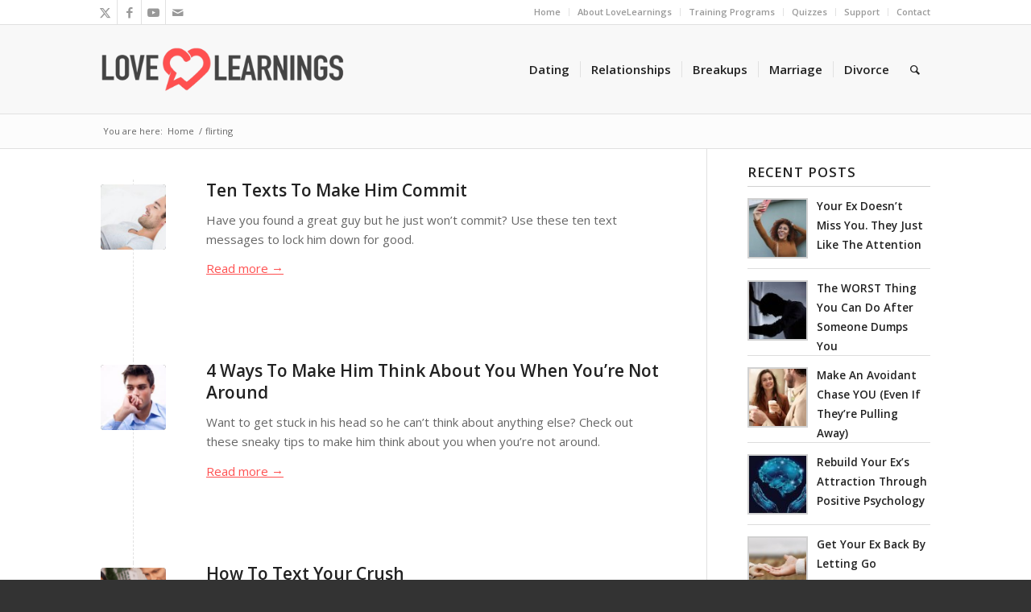

--- FILE ---
content_type: text/html; charset=UTF-8
request_url: https://www.lovelearnings.com/tag/flirting
body_size: 19219
content:
<!DOCTYPE html>
<html lang="en-US" class="html_stretched responsive av-preloader-disabled  html_header_top html_logo_left html_main_nav_header html_menu_right html_custom html_header_sticky_disabled html_header_shrinking_disabled html_header_topbar_active html_mobile_menu_tablet html_header_searchicon html_content_align_center html_header_unstick_top_disabled html_header_stretch_disabled html_av-submenu-hidden html_av-submenu-display-click html_av-overlay-side html_av-overlay-side-classic html_av-submenu-noclone html_entry_id_16049 av-cookies-no-cookie-consent av-no-preview av-default-lightbox html_text_menu_active av-mobile-menu-switch-default">
<head>
<meta charset="UTF-8" />


<!-- mobile setting -->
<meta name="viewport" content="width=device-width, initial-scale=1">

<!-- Scripts/CSS and wp_head hook -->
<meta name='robots' content='noindex, follow' />

<!-- Google Tag Manager for WordPress by gtm4wp.com -->
<script data-cfasync="false" data-pagespeed-no-defer>
	var gtm4wp_datalayer_name = "dataLayer";
	var dataLayer = dataLayer || [];
</script>
<!-- End Google Tag Manager for WordPress by gtm4wp.com -->
	<!-- This site is optimized with the Yoast SEO plugin v23.4 - https://yoast.com/wordpress/plugins/seo/ -->
	<title>flirting - LoveLearnings</title>
	<meta property="og:locale" content="en_US" />
	<meta property="og:type" content="article" />
	<meta property="og:title" content="flirting - LoveLearnings" />
	<meta property="og:url" content="https://www.lovelearnings.com/tag/flirting" />
	<meta property="og:site_name" content="LoveLearnings" />
	<meta property="og:image" content="https://www.lovelearnings.com/wp-content/uploads/2017/12/LoveLearningsLogo.png" />
	<meta property="og:image:width" content="2439" />
	<meta property="og:image:height" content="462" />
	<meta property="og:image:type" content="image/png" />
	<meta name="twitter:card" content="summary_large_image" />
	<meta name="twitter:site" content="@lovelearnings" />
	<script type="application/ld+json" class="yoast-schema-graph">{"@context":"https://schema.org","@graph":[{"@type":"CollectionPage","@id":"https://www.lovelearnings.com/tag/flirting","url":"https://www.lovelearnings.com/tag/flirting","name":"flirting - LoveLearnings","isPartOf":{"@id":"https://www.lovelearnings.com/#website"},"primaryImageOfPage":{"@id":"https://www.lovelearnings.com/tag/flirting#primaryimage"},"image":{"@id":"https://www.lovelearnings.com/tag/flirting#primaryimage"},"thumbnailUrl":"https://www.lovelearnings.com/wp-content/uploads/2020/04/texting-man.jpg","inLanguage":"en-US"},{"@type":"ImageObject","inLanguage":"en-US","@id":"https://www.lovelearnings.com/tag/flirting#primaryimage","url":"https://www.lovelearnings.com/wp-content/uploads/2020/04/texting-man.jpg","contentUrl":"https://www.lovelearnings.com/wp-content/uploads/2020/04/texting-man.jpg","width":728,"height":364,"caption":"texting-man"},{"@type":"WebSite","@id":"https://www.lovelearnings.com/#website","url":"https://www.lovelearnings.com/","name":"LoveLearnings","description":"Relationships, breakups, and dating guidance from the experts","publisher":{"@id":"https://www.lovelearnings.com/#organization"},"potentialAction":[{"@type":"SearchAction","target":{"@type":"EntryPoint","urlTemplate":"https://www.lovelearnings.com/?s={search_term_string}"},"query-input":{"@type":"PropertyValueSpecification","valueRequired":true,"valueName":"search_term_string"}}],"inLanguage":"en-US"},{"@type":"Organization","@id":"https://www.lovelearnings.com/#organization","name":"LoveLearnings Media Inc","url":"https://www.lovelearnings.com/","logo":{"@type":"ImageObject","inLanguage":"en-US","@id":"https://www.lovelearnings.com/#/schema/logo/image/","url":"https://www.lovelearnings.com/wp-content/uploads/2017/12/LoveLearningsLogo.png","contentUrl":"https://www.lovelearnings.com/wp-content/uploads/2017/12/LoveLearningsLogo.png","width":2439,"height":462,"caption":"LoveLearnings Media Inc"},"image":{"@id":"https://www.lovelearnings.com/#/schema/logo/image/"},"sameAs":["https://www.facebook.com/LoveLearnings","https://x.com/lovelearnings","https://www.pinterest.com/lovelearnings/","https://www.youtube.com/c/lovelearnings"]}]}</script>
	<!-- / Yoast SEO plugin. -->


<link rel='dns-prefetch' href='//apis.google.com' />
<link rel="alternate" type="application/rss+xml" title="LoveLearnings &raquo; Feed" href="https://www.lovelearnings.com/feed" />
<link rel="alternate" type="application/rss+xml" title="LoveLearnings &raquo; Comments Feed" href="https://www.lovelearnings.com/comments/feed" />
<link rel="alternate" type="application/rss+xml" title="LoveLearnings &raquo; flirting Tag Feed" href="https://www.lovelearnings.com/tag/flirting/feed" />

<!-- google webfont font replacement -->

			<script type='text/javascript'>

				(function() {

					/*	check if webfonts are disabled by user setting via cookie - or user must opt in.	*/
					var html = document.getElementsByTagName('html')[0];
					var cookie_check = html.className.indexOf('av-cookies-needs-opt-in') >= 0 || html.className.indexOf('av-cookies-can-opt-out') >= 0;
					var allow_continue = true;
					var silent_accept_cookie = html.className.indexOf('av-cookies-user-silent-accept') >= 0;

					if( cookie_check && ! silent_accept_cookie )
					{
						if( ! document.cookie.match(/aviaCookieConsent/) || html.className.indexOf('av-cookies-session-refused') >= 0 )
						{
							allow_continue = false;
						}
						else
						{
							if( ! document.cookie.match(/aviaPrivacyRefuseCookiesHideBar/) )
							{
								allow_continue = false;
							}
							else if( ! document.cookie.match(/aviaPrivacyEssentialCookiesEnabled/) )
							{
								allow_continue = false;
							}
							else if( document.cookie.match(/aviaPrivacyGoogleWebfontsDisabled/) )
							{
								allow_continue = false;
							}
						}
					}

					if( allow_continue )
					{
						var f = document.createElement('link');

						f.type 	= 'text/css';
						f.rel 	= 'stylesheet';
						f.href 	= 'https://fonts.googleapis.com/css?family=Open+Sans:400,600&display=auto';
						f.id 	= 'avia-google-webfont';

						document.getElementsByTagName('head')[0].appendChild(f);
					}
				})();

			</script>
			<script type="text/javascript">
/* <![CDATA[ */
window._wpemojiSettings = {"baseUrl":"https:\/\/s.w.org\/images\/core\/emoji\/15.0.3\/72x72\/","ext":".png","svgUrl":"https:\/\/s.w.org\/images\/core\/emoji\/15.0.3\/svg\/","svgExt":".svg","source":{"concatemoji":"https:\/\/www.lovelearnings.com\/wp-includes\/js\/wp-emoji-release.min.js?ver=6.6.4"}};
/*! This file is auto-generated */
!function(i,n){var o,s,e;function c(e){try{var t={supportTests:e,timestamp:(new Date).valueOf()};sessionStorage.setItem(o,JSON.stringify(t))}catch(e){}}function p(e,t,n){e.clearRect(0,0,e.canvas.width,e.canvas.height),e.fillText(t,0,0);var t=new Uint32Array(e.getImageData(0,0,e.canvas.width,e.canvas.height).data),r=(e.clearRect(0,0,e.canvas.width,e.canvas.height),e.fillText(n,0,0),new Uint32Array(e.getImageData(0,0,e.canvas.width,e.canvas.height).data));return t.every(function(e,t){return e===r[t]})}function u(e,t,n){switch(t){case"flag":return n(e,"\ud83c\udff3\ufe0f\u200d\u26a7\ufe0f","\ud83c\udff3\ufe0f\u200b\u26a7\ufe0f")?!1:!n(e,"\ud83c\uddfa\ud83c\uddf3","\ud83c\uddfa\u200b\ud83c\uddf3")&&!n(e,"\ud83c\udff4\udb40\udc67\udb40\udc62\udb40\udc65\udb40\udc6e\udb40\udc67\udb40\udc7f","\ud83c\udff4\u200b\udb40\udc67\u200b\udb40\udc62\u200b\udb40\udc65\u200b\udb40\udc6e\u200b\udb40\udc67\u200b\udb40\udc7f");case"emoji":return!n(e,"\ud83d\udc26\u200d\u2b1b","\ud83d\udc26\u200b\u2b1b")}return!1}function f(e,t,n){var r="undefined"!=typeof WorkerGlobalScope&&self instanceof WorkerGlobalScope?new OffscreenCanvas(300,150):i.createElement("canvas"),a=r.getContext("2d",{willReadFrequently:!0}),o=(a.textBaseline="top",a.font="600 32px Arial",{});return e.forEach(function(e){o[e]=t(a,e,n)}),o}function t(e){var t=i.createElement("script");t.src=e,t.defer=!0,i.head.appendChild(t)}"undefined"!=typeof Promise&&(o="wpEmojiSettingsSupports",s=["flag","emoji"],n.supports={everything:!0,everythingExceptFlag:!0},e=new Promise(function(e){i.addEventListener("DOMContentLoaded",e,{once:!0})}),new Promise(function(t){var n=function(){try{var e=JSON.parse(sessionStorage.getItem(o));if("object"==typeof e&&"number"==typeof e.timestamp&&(new Date).valueOf()<e.timestamp+604800&&"object"==typeof e.supportTests)return e.supportTests}catch(e){}return null}();if(!n){if("undefined"!=typeof Worker&&"undefined"!=typeof OffscreenCanvas&&"undefined"!=typeof URL&&URL.createObjectURL&&"undefined"!=typeof Blob)try{var e="postMessage("+f.toString()+"("+[JSON.stringify(s),u.toString(),p.toString()].join(",")+"));",r=new Blob([e],{type:"text/javascript"}),a=new Worker(URL.createObjectURL(r),{name:"wpTestEmojiSupports"});return void(a.onmessage=function(e){c(n=e.data),a.terminate(),t(n)})}catch(e){}c(n=f(s,u,p))}t(n)}).then(function(e){for(var t in e)n.supports[t]=e[t],n.supports.everything=n.supports.everything&&n.supports[t],"flag"!==t&&(n.supports.everythingExceptFlag=n.supports.everythingExceptFlag&&n.supports[t]);n.supports.everythingExceptFlag=n.supports.everythingExceptFlag&&!n.supports.flag,n.DOMReady=!1,n.readyCallback=function(){n.DOMReady=!0}}).then(function(){return e}).then(function(){var e;n.supports.everything||(n.readyCallback(),(e=n.source||{}).concatemoji?t(e.concatemoji):e.wpemoji&&e.twemoji&&(t(e.twemoji),t(e.wpemoji)))}))}((window,document),window._wpemojiSettings);
/* ]]> */
</script>
<style id='wp-emoji-styles-inline-css' type='text/css'>

	img.wp-smiley, img.emoji {
		display: inline !important;
		border: none !important;
		box-shadow: none !important;
		height: 1em !important;
		width: 1em !important;
		margin: 0 0.07em !important;
		vertical-align: -0.1em !important;
		background: none !important;
		padding: 0 !important;
	}
</style>
<link rel='stylesheet' id='wp-block-library-css' href='https://www.lovelearnings.com/wp-includes/css/dist/block-library/style.min.css?ver=6.6.4' type='text/css' media='all' />
<link rel='stylesheet' id='svg-flags-core-css-css' href='https://www.lovelearnings.com/wp-content/plugins/svg-flags-lite/assets/flag-icon-css/css/flag-icon.min.css?ver=1719123167' type='text/css' media='all' />
<link rel='stylesheet' id='svg-flags-block-css-css' href='https://www.lovelearnings.com/wp-content/plugins/svg-flags-lite/assets/css/block.styles.css?ver=https://www.lovelearnings.com/wp-content/plugins/svg-flags-lite/assets/css/block.styles.css' type='text/css' media='all' />
<style id='global-styles-inline-css' type='text/css'>
:root{--wp--preset--aspect-ratio--square: 1;--wp--preset--aspect-ratio--4-3: 4/3;--wp--preset--aspect-ratio--3-4: 3/4;--wp--preset--aspect-ratio--3-2: 3/2;--wp--preset--aspect-ratio--2-3: 2/3;--wp--preset--aspect-ratio--16-9: 16/9;--wp--preset--aspect-ratio--9-16: 9/16;--wp--preset--color--black: #000000;--wp--preset--color--cyan-bluish-gray: #abb8c3;--wp--preset--color--white: #ffffff;--wp--preset--color--pale-pink: #f78da7;--wp--preset--color--vivid-red: #cf2e2e;--wp--preset--color--luminous-vivid-orange: #ff6900;--wp--preset--color--luminous-vivid-amber: #fcb900;--wp--preset--color--light-green-cyan: #7bdcb5;--wp--preset--color--vivid-green-cyan: #00d084;--wp--preset--color--pale-cyan-blue: #8ed1fc;--wp--preset--color--vivid-cyan-blue: #0693e3;--wp--preset--color--vivid-purple: #9b51e0;--wp--preset--color--metallic-red: #b02b2c;--wp--preset--color--maximum-yellow-red: #edae44;--wp--preset--color--yellow-sun: #eeee22;--wp--preset--color--palm-leaf: #83a846;--wp--preset--color--aero: #7bb0e7;--wp--preset--color--old-lavender: #745f7e;--wp--preset--color--steel-teal: #5f8789;--wp--preset--color--raspberry-pink: #d65799;--wp--preset--color--medium-turquoise: #4ecac2;--wp--preset--gradient--vivid-cyan-blue-to-vivid-purple: linear-gradient(135deg,rgba(6,147,227,1) 0%,rgb(155,81,224) 100%);--wp--preset--gradient--light-green-cyan-to-vivid-green-cyan: linear-gradient(135deg,rgb(122,220,180) 0%,rgb(0,208,130) 100%);--wp--preset--gradient--luminous-vivid-amber-to-luminous-vivid-orange: linear-gradient(135deg,rgba(252,185,0,1) 0%,rgba(255,105,0,1) 100%);--wp--preset--gradient--luminous-vivid-orange-to-vivid-red: linear-gradient(135deg,rgba(255,105,0,1) 0%,rgb(207,46,46) 100%);--wp--preset--gradient--very-light-gray-to-cyan-bluish-gray: linear-gradient(135deg,rgb(238,238,238) 0%,rgb(169,184,195) 100%);--wp--preset--gradient--cool-to-warm-spectrum: linear-gradient(135deg,rgb(74,234,220) 0%,rgb(151,120,209) 20%,rgb(207,42,186) 40%,rgb(238,44,130) 60%,rgb(251,105,98) 80%,rgb(254,248,76) 100%);--wp--preset--gradient--blush-light-purple: linear-gradient(135deg,rgb(255,206,236) 0%,rgb(152,150,240) 100%);--wp--preset--gradient--blush-bordeaux: linear-gradient(135deg,rgb(254,205,165) 0%,rgb(254,45,45) 50%,rgb(107,0,62) 100%);--wp--preset--gradient--luminous-dusk: linear-gradient(135deg,rgb(255,203,112) 0%,rgb(199,81,192) 50%,rgb(65,88,208) 100%);--wp--preset--gradient--pale-ocean: linear-gradient(135deg,rgb(255,245,203) 0%,rgb(182,227,212) 50%,rgb(51,167,181) 100%);--wp--preset--gradient--electric-grass: linear-gradient(135deg,rgb(202,248,128) 0%,rgb(113,206,126) 100%);--wp--preset--gradient--midnight: linear-gradient(135deg,rgb(2,3,129) 0%,rgb(40,116,252) 100%);--wp--preset--font-size--small: 1rem;--wp--preset--font-size--medium: 1.125rem;--wp--preset--font-size--large: 1.75rem;--wp--preset--font-size--x-large: clamp(1.75rem, 3vw, 2.25rem);--wp--preset--spacing--20: 0.44rem;--wp--preset--spacing--30: 0.67rem;--wp--preset--spacing--40: 1rem;--wp--preset--spacing--50: 1.5rem;--wp--preset--spacing--60: 2.25rem;--wp--preset--spacing--70: 3.38rem;--wp--preset--spacing--80: 5.06rem;--wp--preset--shadow--natural: 6px 6px 9px rgba(0, 0, 0, 0.2);--wp--preset--shadow--deep: 12px 12px 50px rgba(0, 0, 0, 0.4);--wp--preset--shadow--sharp: 6px 6px 0px rgba(0, 0, 0, 0.2);--wp--preset--shadow--outlined: 6px 6px 0px -3px rgba(255, 255, 255, 1), 6px 6px rgba(0, 0, 0, 1);--wp--preset--shadow--crisp: 6px 6px 0px rgba(0, 0, 0, 1);}:root { --wp--style--global--content-size: 800px;--wp--style--global--wide-size: 1130px; }:where(body) { margin: 0; }.wp-site-blocks > .alignleft { float: left; margin-right: 2em; }.wp-site-blocks > .alignright { float: right; margin-left: 2em; }.wp-site-blocks > .aligncenter { justify-content: center; margin-left: auto; margin-right: auto; }:where(.is-layout-flex){gap: 0.5em;}:where(.is-layout-grid){gap: 0.5em;}.is-layout-flow > .alignleft{float: left;margin-inline-start: 0;margin-inline-end: 2em;}.is-layout-flow > .alignright{float: right;margin-inline-start: 2em;margin-inline-end: 0;}.is-layout-flow > .aligncenter{margin-left: auto !important;margin-right: auto !important;}.is-layout-constrained > .alignleft{float: left;margin-inline-start: 0;margin-inline-end: 2em;}.is-layout-constrained > .alignright{float: right;margin-inline-start: 2em;margin-inline-end: 0;}.is-layout-constrained > .aligncenter{margin-left: auto !important;margin-right: auto !important;}.is-layout-constrained > :where(:not(.alignleft):not(.alignright):not(.alignfull)){max-width: var(--wp--style--global--content-size);margin-left: auto !important;margin-right: auto !important;}.is-layout-constrained > .alignwide{max-width: var(--wp--style--global--wide-size);}body .is-layout-flex{display: flex;}.is-layout-flex{flex-wrap: wrap;align-items: center;}.is-layout-flex > :is(*, div){margin: 0;}body .is-layout-grid{display: grid;}.is-layout-grid > :is(*, div){margin: 0;}body{padding-top: 0px;padding-right: 0px;padding-bottom: 0px;padding-left: 0px;}a:where(:not(.wp-element-button)){text-decoration: underline;}:root :where(.wp-element-button, .wp-block-button__link){background-color: #32373c;border-width: 0;color: #fff;font-family: inherit;font-size: inherit;line-height: inherit;padding: calc(0.667em + 2px) calc(1.333em + 2px);text-decoration: none;}.has-black-color{color: var(--wp--preset--color--black) !important;}.has-cyan-bluish-gray-color{color: var(--wp--preset--color--cyan-bluish-gray) !important;}.has-white-color{color: var(--wp--preset--color--white) !important;}.has-pale-pink-color{color: var(--wp--preset--color--pale-pink) !important;}.has-vivid-red-color{color: var(--wp--preset--color--vivid-red) !important;}.has-luminous-vivid-orange-color{color: var(--wp--preset--color--luminous-vivid-orange) !important;}.has-luminous-vivid-amber-color{color: var(--wp--preset--color--luminous-vivid-amber) !important;}.has-light-green-cyan-color{color: var(--wp--preset--color--light-green-cyan) !important;}.has-vivid-green-cyan-color{color: var(--wp--preset--color--vivid-green-cyan) !important;}.has-pale-cyan-blue-color{color: var(--wp--preset--color--pale-cyan-blue) !important;}.has-vivid-cyan-blue-color{color: var(--wp--preset--color--vivid-cyan-blue) !important;}.has-vivid-purple-color{color: var(--wp--preset--color--vivid-purple) !important;}.has-metallic-red-color{color: var(--wp--preset--color--metallic-red) !important;}.has-maximum-yellow-red-color{color: var(--wp--preset--color--maximum-yellow-red) !important;}.has-yellow-sun-color{color: var(--wp--preset--color--yellow-sun) !important;}.has-palm-leaf-color{color: var(--wp--preset--color--palm-leaf) !important;}.has-aero-color{color: var(--wp--preset--color--aero) !important;}.has-old-lavender-color{color: var(--wp--preset--color--old-lavender) !important;}.has-steel-teal-color{color: var(--wp--preset--color--steel-teal) !important;}.has-raspberry-pink-color{color: var(--wp--preset--color--raspberry-pink) !important;}.has-medium-turquoise-color{color: var(--wp--preset--color--medium-turquoise) !important;}.has-black-background-color{background-color: var(--wp--preset--color--black) !important;}.has-cyan-bluish-gray-background-color{background-color: var(--wp--preset--color--cyan-bluish-gray) !important;}.has-white-background-color{background-color: var(--wp--preset--color--white) !important;}.has-pale-pink-background-color{background-color: var(--wp--preset--color--pale-pink) !important;}.has-vivid-red-background-color{background-color: var(--wp--preset--color--vivid-red) !important;}.has-luminous-vivid-orange-background-color{background-color: var(--wp--preset--color--luminous-vivid-orange) !important;}.has-luminous-vivid-amber-background-color{background-color: var(--wp--preset--color--luminous-vivid-amber) !important;}.has-light-green-cyan-background-color{background-color: var(--wp--preset--color--light-green-cyan) !important;}.has-vivid-green-cyan-background-color{background-color: var(--wp--preset--color--vivid-green-cyan) !important;}.has-pale-cyan-blue-background-color{background-color: var(--wp--preset--color--pale-cyan-blue) !important;}.has-vivid-cyan-blue-background-color{background-color: var(--wp--preset--color--vivid-cyan-blue) !important;}.has-vivid-purple-background-color{background-color: var(--wp--preset--color--vivid-purple) !important;}.has-metallic-red-background-color{background-color: var(--wp--preset--color--metallic-red) !important;}.has-maximum-yellow-red-background-color{background-color: var(--wp--preset--color--maximum-yellow-red) !important;}.has-yellow-sun-background-color{background-color: var(--wp--preset--color--yellow-sun) !important;}.has-palm-leaf-background-color{background-color: var(--wp--preset--color--palm-leaf) !important;}.has-aero-background-color{background-color: var(--wp--preset--color--aero) !important;}.has-old-lavender-background-color{background-color: var(--wp--preset--color--old-lavender) !important;}.has-steel-teal-background-color{background-color: var(--wp--preset--color--steel-teal) !important;}.has-raspberry-pink-background-color{background-color: var(--wp--preset--color--raspberry-pink) !important;}.has-medium-turquoise-background-color{background-color: var(--wp--preset--color--medium-turquoise) !important;}.has-black-border-color{border-color: var(--wp--preset--color--black) !important;}.has-cyan-bluish-gray-border-color{border-color: var(--wp--preset--color--cyan-bluish-gray) !important;}.has-white-border-color{border-color: var(--wp--preset--color--white) !important;}.has-pale-pink-border-color{border-color: var(--wp--preset--color--pale-pink) !important;}.has-vivid-red-border-color{border-color: var(--wp--preset--color--vivid-red) !important;}.has-luminous-vivid-orange-border-color{border-color: var(--wp--preset--color--luminous-vivid-orange) !important;}.has-luminous-vivid-amber-border-color{border-color: var(--wp--preset--color--luminous-vivid-amber) !important;}.has-light-green-cyan-border-color{border-color: var(--wp--preset--color--light-green-cyan) !important;}.has-vivid-green-cyan-border-color{border-color: var(--wp--preset--color--vivid-green-cyan) !important;}.has-pale-cyan-blue-border-color{border-color: var(--wp--preset--color--pale-cyan-blue) !important;}.has-vivid-cyan-blue-border-color{border-color: var(--wp--preset--color--vivid-cyan-blue) !important;}.has-vivid-purple-border-color{border-color: var(--wp--preset--color--vivid-purple) !important;}.has-metallic-red-border-color{border-color: var(--wp--preset--color--metallic-red) !important;}.has-maximum-yellow-red-border-color{border-color: var(--wp--preset--color--maximum-yellow-red) !important;}.has-yellow-sun-border-color{border-color: var(--wp--preset--color--yellow-sun) !important;}.has-palm-leaf-border-color{border-color: var(--wp--preset--color--palm-leaf) !important;}.has-aero-border-color{border-color: var(--wp--preset--color--aero) !important;}.has-old-lavender-border-color{border-color: var(--wp--preset--color--old-lavender) !important;}.has-steel-teal-border-color{border-color: var(--wp--preset--color--steel-teal) !important;}.has-raspberry-pink-border-color{border-color: var(--wp--preset--color--raspberry-pink) !important;}.has-medium-turquoise-border-color{border-color: var(--wp--preset--color--medium-turquoise) !important;}.has-vivid-cyan-blue-to-vivid-purple-gradient-background{background: var(--wp--preset--gradient--vivid-cyan-blue-to-vivid-purple) !important;}.has-light-green-cyan-to-vivid-green-cyan-gradient-background{background: var(--wp--preset--gradient--light-green-cyan-to-vivid-green-cyan) !important;}.has-luminous-vivid-amber-to-luminous-vivid-orange-gradient-background{background: var(--wp--preset--gradient--luminous-vivid-amber-to-luminous-vivid-orange) !important;}.has-luminous-vivid-orange-to-vivid-red-gradient-background{background: var(--wp--preset--gradient--luminous-vivid-orange-to-vivid-red) !important;}.has-very-light-gray-to-cyan-bluish-gray-gradient-background{background: var(--wp--preset--gradient--very-light-gray-to-cyan-bluish-gray) !important;}.has-cool-to-warm-spectrum-gradient-background{background: var(--wp--preset--gradient--cool-to-warm-spectrum) !important;}.has-blush-light-purple-gradient-background{background: var(--wp--preset--gradient--blush-light-purple) !important;}.has-blush-bordeaux-gradient-background{background: var(--wp--preset--gradient--blush-bordeaux) !important;}.has-luminous-dusk-gradient-background{background: var(--wp--preset--gradient--luminous-dusk) !important;}.has-pale-ocean-gradient-background{background: var(--wp--preset--gradient--pale-ocean) !important;}.has-electric-grass-gradient-background{background: var(--wp--preset--gradient--electric-grass) !important;}.has-midnight-gradient-background{background: var(--wp--preset--gradient--midnight) !important;}.has-small-font-size{font-size: var(--wp--preset--font-size--small) !important;}.has-medium-font-size{font-size: var(--wp--preset--font-size--medium) !important;}.has-large-font-size{font-size: var(--wp--preset--font-size--large) !important;}.has-x-large-font-size{font-size: var(--wp--preset--font-size--x-large) !important;}
:where(.wp-block-post-template.is-layout-flex){gap: 1.25em;}:where(.wp-block-post-template.is-layout-grid){gap: 1.25em;}
:where(.wp-block-columns.is-layout-flex){gap: 2em;}:where(.wp-block-columns.is-layout-grid){gap: 2em;}
:root :where(.wp-block-pullquote){font-size: 1.5em;line-height: 1.6;}
</style>
<link rel='stylesheet' id='svg-flags-plugin-css-css' href='https://www.lovelearnings.com/wp-content/plugins/svg-flags-lite/assets/css/frontend.css?ver=1719120470' type='text/css' media='all' />
<link rel='stylesheet' id='mediaelement-css' href='https://www.lovelearnings.com/wp-includes/js/mediaelement/mediaelementplayer-legacy.min.css?ver=4.2.17' type='text/css' media='all' />
<link rel='stylesheet' id='wp-mediaelement-css' href='https://www.lovelearnings.com/wp-includes/js/mediaelement/wp-mediaelement.min.css?ver=6.6.4' type='text/css' media='all' />
<link rel='stylesheet' id='recent-posts-widget-with-thumbnails-public-style-css' href='https://www.lovelearnings.com/wp-content/plugins/recent-posts-widget-with-thumbnails/public.css?ver=7.1.1' type='text/css' media='all' />
<link rel='stylesheet' id='llm--css' href='https://www.lovelearnings.com/wp-content/themes/lovelearnings/assets/css/front/app.min.css?ver=1719124004' type='text/css' media='all' />
<link rel='stylesheet' id='avia-merged-styles-css' href='https://www.lovelearnings.com/wp-content/uploads/dynamic_avia/avia-merged-styles-83bb6369e149202876ac547b0833264a---66e35e78c34ee.css' type='text/css' media='all' />
<script type="text/javascript" src="https://www.lovelearnings.com/wp-includes/js/jquery/jquery.min.js?ver=3.7.1" id="jquery-core-js"></script>
<script type="text/javascript" src="https://www.lovelearnings.com/wp-includes/js/jquery/jquery-migrate.min.js?ver=3.4.1" id="jquery-migrate-js"></script>
<script type="text/javascript" src="https://www.lovelearnings.com/wp-content/uploads/dynamic_avia/avia-head-scripts-54adcbea464e51c85f380e30b51145b9---66e35e790e703.js" id="avia-head-scripts-js"></script>
<link rel="https://api.w.org/" href="https://www.lovelearnings.com/wp-json/" /><link rel="alternate" title="JSON" type="application/json" href="https://www.lovelearnings.com/wp-json/wp/v2/tags/47" /><link rel="EditURI" type="application/rsd+xml" title="RSD" href="https://www.lovelearnings.com/xmlrpc.php?rsd" />
<meta name="generator" content="WordPress 6.6.4" />

<!-- Google Tag Manager for WordPress by gtm4wp.com -->
<!-- GTM Container placement set to manual -->
<script data-cfasync="false" data-pagespeed-no-defer>
	var dataLayer_content = {"pagePostType":"post","pagePostType2":"tag-post"};
	dataLayer.push( dataLayer_content );
</script>
<script data-cfasync="false">
(function(w,d,s,l,i){w[l]=w[l]||[];w[l].push({'gtm.start':
new Date().getTime(),event:'gtm.js'});var f=d.getElementsByTagName(s)[0],
j=d.createElement(s),dl=l!='dataLayer'?'&l='+l:'';j.async=true;j.src=
'//www.googletagmanager.com/gtm.js?id='+i+dl;f.parentNode.insertBefore(j,f);
})(window,document,'script','dataLayer','GTM-TQSHH28');
</script>
<!-- End Google Tag Manager for WordPress by gtm4wp.com --><link rel="profile" href="https://gmpg.org/xfn/11" />
<link rel="alternate" type="application/rss+xml" title="LoveLearnings RSS2 Feed" href="https://www.lovelearnings.com/feed" />
<link rel="pingback" href="https://www.lovelearnings.com/xmlrpc.php" />

<style type='text/css' media='screen'>
 #top #header_main > .container, #top #header_main > .container .main_menu  .av-main-nav > li > a, #top #header_main #menu-item-shop .cart_dropdown_link{ height:110px; line-height: 110px; }
 .html_top_nav_header .av-logo-container{ height:110px;  }
 .html_header_top.html_header_sticky #top #wrap_all #main{ padding-top:140px; } 
</style>
<!--[if lt IE 9]><script src="https://www.lovelearnings.com/wp-content/themes/enfold/js/html5shiv.js"></script><![endif]-->

<meta name="google-site-verification" content="SWsQ3eDbpsTUmy1BA2UYMelNVpndw1jwOPM21JR4CSY"><link rel="icon" type="image/png"  href="/icons/favicon.png">
<link rel="shortcut icon" href="/icons/favicon.ico" type="image/x-icon">
<link rel="apple-touch-icon" sizes="180x180" href="/icons/apple-touch-icon.png">
<link rel="icon" type="image/png" sizes="192x192" href="/icons/android-chrome-192x192.png">
<link rel="icon" type="image/png" sizes="48x48" href="/icons/favicon-48x48.png">
<link rel="icon" type="image/png" sizes="32x32" href="/icons/favicon-32x32.png">
<link rel="icon" type="image/png" sizes="16x16" href="/icons/favicon-16x16.png">
<link rel="manifest" href="/manifest.json">
<link rel="mask-icon" href="/icons/safari-pinned-tab.svg" color="#ff5050">
<meta name="msapplication-TileColor" content="#da532c">
<meta name="msapplication-TileImage" content="/icons/mstile-144x144.png">
<meta name="theme-color" content="#ffffff">
<!-- GTM Container placement set to manual -->
<!-- Google Tag Manager (noscript) -->
				<noscript><iframe src="https://www.googletagmanager.com/ns.html?id=GTM-TQSHH28" height="0" width="0" style="display:none;visibility:hidden" aria-hidden="true"></iframe></noscript>
<!-- End Google Tag Manager (noscript) -->
<!-- To speed up the rendering and to display the site as fast as possible to the user we include some styles and scripts for above the fold content inline -->
<script type="text/javascript">'use strict';var avia_is_mobile=!1;if(/Android|webOS|iPhone|iPad|iPod|BlackBerry|IEMobile|Opera Mini/i.test(navigator.userAgent)&&'ontouchstart' in document.documentElement){avia_is_mobile=!0;document.documentElement.className+=' avia_mobile '}
else{document.documentElement.className+=' avia_desktop '};document.documentElement.className+=' js_active ';(function(){var e=['-webkit-','-moz-','-ms-',''],n='',o=!1,a=!1;for(var t in e){if(e[t]+'transform' in document.documentElement.style){o=!0;n=e[t]+'transform'};if(e[t]+'perspective' in document.documentElement.style){a=!0}};if(o){document.documentElement.className+=' avia_transform '};if(a){document.documentElement.className+=' avia_transform3d '};if(typeof document.getElementsByClassName=='function'&&typeof document.documentElement.getBoundingClientRect=='function'&&avia_is_mobile==!1){if(n&&window.innerHeight>0){setTimeout(function(){var e=0,o={},a=0,t=document.getElementsByClassName('av-parallax'),i=window.pageYOffset||document.documentElement.scrollTop;for(e=0;e<t.length;e++){t[e].style.top='0px';o=t[e].getBoundingClientRect();a=Math.ceil((window.innerHeight+i-o.top)*0.3);t[e].style[n]='translate(0px, '+a+'px)';t[e].style.top='auto';t[e].className+=' enabled-parallax '}},50)}}})();</script><style type="text/css">
		@font-face {font-family: 'entypo-fontello'; font-weight: normal; font-style: normal; font-display: auto;
		src: url('https://www.lovelearnings.com/wp-content/themes/enfold/config-templatebuilder/avia-template-builder/assets/fonts/entypo-fontello.woff2') format('woff2'),
		url('https://www.lovelearnings.com/wp-content/themes/enfold/config-templatebuilder/avia-template-builder/assets/fonts/entypo-fontello.woff') format('woff'),
		url('https://www.lovelearnings.com/wp-content/themes/enfold/config-templatebuilder/avia-template-builder/assets/fonts/entypo-fontello.ttf') format('truetype'),
		url('https://www.lovelearnings.com/wp-content/themes/enfold/config-templatebuilder/avia-template-builder/assets/fonts/entypo-fontello.svg#entypo-fontello') format('svg'),
		url('https://www.lovelearnings.com/wp-content/themes/enfold/config-templatebuilder/avia-template-builder/assets/fonts/entypo-fontello.eot'),
		url('https://www.lovelearnings.com/wp-content/themes/enfold/config-templatebuilder/avia-template-builder/assets/fonts/entypo-fontello.eot?#iefix') format('embedded-opentype');
		} #top .avia-font-entypo-fontello, body .avia-font-entypo-fontello, html body [data-av_iconfont='entypo-fontello']:before{ font-family: 'entypo-fontello'; }
		</style>

<!--
Debugging Info for Theme support: 

Theme: Enfold
Version: 5.7.1
Installed: enfold
AviaFramework Version: 5.6
AviaBuilder Version: 5.3
aviaElementManager Version: 1.0.1
- - - - - - - - - - -
ChildTheme: Love Learnings
ChildTheme Version: 4.0.4
ChildTheme Installed: enfold

- - - - - - - - - - -
ML:1024-PU:37-PLA:14
WP:6.6.4
Compress: CSS:all theme files - JS:all theme files
Updates: disabled
PLAu:13
-->
</head>

<body id="top" class="archive tag tag-flirting tag-47 stretched rtl_columns av-curtain-numeric open_sans  avia-responsive-images-support">

	
<!-- GTM Container placement set to manual -->
<!-- Google Tag Manager (noscript) -->
	<div id='wrap_all'>

	
<header id='header' class='all_colors header_color light_bg_color  av_header_top av_logo_left av_main_nav_header av_menu_right av_custom av_header_sticky_disabled av_header_shrinking_disabled av_header_stretch_disabled av_mobile_menu_tablet av_header_searchicon av_header_unstick_top_disabled av_seperator_small_border av_bottom_nav_disabled ' data-av_shrink_factor='50'>

		<div id='header_meta' class='container_wrap container_wrap_meta  av_icon_active_left av_extra_header_active av_secondary_right av_entry_id_16049'>

			      <div class='container'>
			      <ul class='noLightbox social_bookmarks icon_count_4'><li class='social_bookmarks_twitter av-social-link-twitter social_icon_1'><a target="_blank" aria-label="Link to X" href='https://twitter.com/LoveLearnings' aria-hidden='false' data-av_icon='' data-av_iconfont='entypo-fontello' title='X' rel="noopener"><span class='avia_hidden_link_text'>X</span></a></li><li class='social_bookmarks_facebook av-social-link-facebook social_icon_2'><a target="_blank" aria-label="Link to Facebook" href='https://www.facebook.com/LoveLearnings' aria-hidden='false' data-av_icon='' data-av_iconfont='entypo-fontello' title='Facebook' rel="noopener"><span class='avia_hidden_link_text'>Facebook</span></a></li><li class='social_bookmarks_youtube av-social-link-youtube social_icon_3'><a target="_blank" aria-label="Link to Youtube" href='https://www.youtube.com/user/LoveLearnings' aria-hidden='false' data-av_icon='' data-av_iconfont='entypo-fontello' title='Youtube' rel="noopener"><span class='avia_hidden_link_text'>Youtube</span></a></li><li class='social_bookmarks_mail av-social-link-mail social_icon_4'><a  aria-label="Link to Mail" href='https://www.lovelearnings.com/contact' aria-hidden='false' data-av_icon='' data-av_iconfont='entypo-fontello' title='Mail'><span class='avia_hidden_link_text'>Mail</span></a></li></ul><nav class='sub_menu' ><ul role="menu" class="menu" id="avia2-menu"><li role="menuitem" id="menu-item-6160" class="menu-item menu-item-type-custom menu-item-object-custom menu-item-home menu-item-6160"><a href="https://www.lovelearnings.com/">Home</a></li>
<li role="menuitem" id="menu-item-6609" class="menu-item menu-item-type-post_type menu-item-object-page menu-item-6609"><a href="https://www.lovelearnings.com/about">About LoveLearnings</a></li>
<li role="menuitem" id="menu-item-10577" class="menu-item menu-item-type-post_type menu-item-object-page menu-item-10577"><a href="https://www.lovelearnings.com/products">Training Programs</a></li>
<li role="menuitem" id="menu-item-14792" class="menu-item menu-item-type-custom menu-item-object-custom menu-item-14792"><a href="/quizzes">Quizzes</a></li>
<li role="menuitem" id="menu-item-14169" class="menu-item menu-item-type-post_type menu-item-object-page menu-item-14169"><a href="https://www.lovelearnings.com/customer-support">Support</a></li>
<li role="menuitem" id="menu-item-6611" class="menu-item menu-item-type-post_type menu-item-object-page menu-item-6611"><a href="https://www.lovelearnings.com/contact">Contact</a></li>
</ul></nav>			      </div>
		</div>

		<div  id='header_main' class='container_wrap container_wrap_logo'>

        <div class='container av-logo-container'><div class='inner-container'><span class='logo avia-standard-logo'><a href='https://www.lovelearnings.com/' class='' aria-label='LoveLearningsLogo2' title='LoveLearningsLogo2'><img src="https://www.lovelearnings.com/wp-content/uploads/2015/12/LoveLearningsLogo2.png" srcset="https://www.lovelearnings.com/wp-content/uploads/2015/12/LoveLearningsLogo2.png 532w, https://www.lovelearnings.com/wp-content/uploads/2015/12/LoveLearningsLogo2-300x82.png 300w, https://www.lovelearnings.com/wp-content/uploads/2015/12/LoveLearningsLogo2-450x123.png 450w" sizes="(max-width: 532px) 100vw, 532px" height="100" width="300" alt='LoveLearnings' title='LoveLearningsLogo2' /></a></span><nav class='main_menu' data-selectname='Select a page' ><div class="avia-menu av-main-nav-wrap"><ul role="menu" class="menu av-main-nav" id="avia-desktop-menu"><li role="menuitem" id="menu-item-6580" class="menu-item menu-item-type-post_type menu-item-object-page menu-item-has-children menu-item-mega-parent  menu-item-top-level menu-item-top-level-1"><a href="https://www.lovelearnings.com/dating" tabindex="0"><span class="avia-bullet"></span><span class="avia-menu-text">Dating</span><span class="avia-menu-fx"><span class="avia-arrow-wrap"><span class="avia-arrow"></span></span></span></a>
<div class='avia_mega_div avia_mega4 twelve units'>

<ul class="sub-menu">
	<li role="menuitem" id="menu-item-5804" class="menu-item menu-item-type-custom menu-item-object-custom menu-item-has-children avia_mega_menu_columns_4 three units  avia_mega_menu_columns_first"><span class='mega_menu_title heading-color av-special-font'><a href="https://www.lovelearnings.com/dating">Dating</a></span>
	<ul class="sub-menu">
		<li role="menuitem" id="menu-item-5809" class="menu-item menu-item-type-custom menu-item-object-custom"><a href="https://www.lovelearnings.com/tag/dating-tips" tabindex="0"><span class="avia-bullet"></span><span class="avia-menu-text">Dating Tips</span></a></li>
		<li role="menuitem" id="menu-item-5803" class="menu-item menu-item-type-custom menu-item-object-custom"><a href="https://www.lovelearnings.com/tag/pickup-seduction" tabindex="0"><span class="avia-bullet"></span><span class="avia-menu-text">Pickup &#038; Seduction</span></a></li>
		<li role="menuitem" id="menu-item-5810" class="menu-item menu-item-type-custom menu-item-object-custom"><a href="https://www.lovelearnings.com/tag/online-dating" tabindex="0"><span class="avia-bullet"></span><span class="avia-menu-text">Online Dating</span></a></li>
		<li role="menuitem" id="menu-item-5800" class="menu-item menu-item-type-custom menu-item-object-custom"><a href="https://www.lovelearnings.com/tag/understanding-men" tabindex="0"><span class="avia-bullet"></span><span class="avia-menu-text">Understanding Men</span></a></li>
		<li role="menuitem" id="menu-item-5801" class="menu-item menu-item-type-custom menu-item-object-custom"><a href="https://www.lovelearnings.com/tag/understanding-women" tabindex="0"><span class="avia-bullet"></span><span class="avia-menu-text">Understanding Women</span></a></li>
		<li role="menuitem" id="menu-item-6587" class="menu-item menu-item-type-post_type menu-item-object-page"><a href="https://www.lovelearnings.com/dating" tabindex="0"><span class="avia-bullet"></span><span class="avia-menu-text"><strong>View All&#8230;</strong></span></a></li>
	</ul>
</li>
	<li role="menuitem" id="menu-item-6042" class="menu-item menu-item-type-custom menu-item-object-custom menu-item-has-children avia_mega_menu_columns_4 three units "><span class='mega_menu_title heading-color av-special-font'><a href="https://www.lovelearnings.com/dating/how-to-attract-a-man"><img src="https://www.lovelearnings.com/wp-content/uploads/2016/01/menu-dating1.jpg" width="225px" height="150px" alt="Menu - Dating - Attract A Man" /></a></span>
	<ul class="sub-menu">
		<li role="menuitem" id="menu-item-14864" class="menu-item menu-item-type-post_type menu-item-object-post"><a href="https://www.lovelearnings.com/dating/how-to-attract-a-man" tabindex="0"><span class="avia-bullet"></span><span class="avia-menu-text"><span style="font-weight: normal !important; color: #000 !important; font-size: 1.2em !important;">How To Attract A Man</span></span></a></li>
	</ul>
</li>
	<li role="menuitem" id="menu-item-6044" class="menu-item menu-item-type-custom menu-item-object-custom menu-item-has-children avia_mega_menu_columns_4 three units "><span class='mega_menu_title heading-color av-special-font'><a href="https://www.lovelearnings.com/dating/how-to-pickup-girls-the-scientific-method-of-doing-it"><img src="https://www.lovelearnings.com/wp-content/uploads/2016/01/menu-dating2.jpg" width="225px" height="150px" alt="Menu - Dating - Pickup article"  /></a></span>
	<ul class="sub-menu">
		<li role="menuitem" id="menu-item-6039" class="menu-item menu-item-type-post_type menu-item-object-post"><a href="https://www.lovelearnings.com/dating/how-to-pickup-girls-the-scientific-method-of-doing-it" tabindex="0"><span class="avia-bullet"></span><span class="avia-menu-text"><span style="font-weight: normal !important; color: #000 !important; font-size: 1.2em !important;">Guys Only: How To Pick Up Girls</span></span></a></li>
	</ul>
</li>
	<li role="menuitem" id="menu-item-6043" class="menu-item menu-item-type-custom menu-item-object-custom menu-item-has-children avia_mega_menu_columns_4 three units avia_mega_menu_columns_last"><span class='mega_menu_title heading-color av-special-font'><a href="https://www.lovelearnings.com/relationships/what-men-want-in-a-woman"><img src="https://www.lovelearnings.com/wp-content/uploads/2016/01/menu-dating3.jpg" width="225px" height="150px" alt="Menu - Dating - What Men Want article" /></a></span>
	<ul class="sub-menu">
		<li role="menuitem" id="menu-item-6041" class="menu-item menu-item-type-post_type menu-item-object-post"><a href="https://www.lovelearnings.com/relationships/what-men-want-in-a-woman" tabindex="0"><span class="avia-bullet"></span><span class="avia-menu-text"><span style="font-weight: normal !important; color: #000 !important; font-size: 1.2em !important;">Ladies Only: What Men Want In A Woman</span></span></a></li>
	</ul>
</li>
</ul>

</div>
</li>
<li role="menuitem" id="menu-item-6581" class="menu-item menu-item-type-post_type menu-item-object-page menu-item-has-children menu-item-mega-parent  menu-item-top-level menu-item-top-level-2"><a href="https://www.lovelearnings.com/relationships" tabindex="0"><span class="avia-bullet"></span><span class="avia-menu-text">Relationships</span><span class="avia-menu-fx"><span class="avia-arrow-wrap"><span class="avia-arrow"></span></span></span></a>
<div class='avia_mega_div avia_mega4 twelve units'>

<ul class="sub-menu">
	<li role="menuitem" id="menu-item-5813" class="menu-item menu-item-type-custom menu-item-object-custom menu-item-has-children avia_mega_menu_columns_4 three units  avia_mega_menu_columns_first"><span class='mega_menu_title heading-color av-special-font'><a href="https://www.lovelearnings.com/relationships">Relationships</a></span>
	<ul class="sub-menu">
		<li role="menuitem" id="menu-item-5815" class="menu-item menu-item-type-custom menu-item-object-custom"><a href="https://www.lovelearnings.com/tag/conflict-resolution" tabindex="0"><span class="avia-bullet"></span><span class="avia-menu-text">Conflict Resolution</span></a></li>
		<li role="menuitem" id="menu-item-5816" class="menu-item menu-item-type-custom menu-item-object-custom"><a href="https://www.lovelearnings.com/tag/cheating-infidelity" tabindex="0"><span class="avia-bullet"></span><span class="avia-menu-text">Cheating &#038; Infidelity</span></a></li>
		<li role="menuitem" id="menu-item-5814" class="menu-item menu-item-type-custom menu-item-object-custom"><a href="https://www.lovelearnings.com/tag/improve-relationship" tabindex="0"><span class="avia-bullet"></span><span class="avia-menu-text">Improve Your Relationship</span></a></li>
		<li role="menuitem" id="menu-item-5817" class="menu-item menu-item-type-custom menu-item-object-custom"><a href="https://www.lovelearnings.com/tag/commitment" tabindex="0"><span class="avia-bullet"></span><span class="avia-menu-text">Commitment Issues</span></a></li>
		<li role="menuitem" id="menu-item-5819" class="menu-item menu-item-type-custom menu-item-object-custom"><a href="https://www.lovelearnings.com/tag/long-distance-relationships" tabindex="0"><span class="avia-bullet"></span><span class="avia-menu-text">Long Distance</span></a></li>
		<li role="menuitem" id="menu-item-6588" class="menu-item menu-item-type-post_type menu-item-object-page"><a href="https://www.lovelearnings.com/relationships" tabindex="0"><span class="avia-bullet"></span><span class="avia-menu-text"><strong>View All&#8230;</strong></span></a></li>
	</ul>
</li>
	<li role="menuitem" id="menu-item-6082" class="menu-item menu-item-type-custom menu-item-object-custom menu-item-has-children avia_mega_menu_columns_4 three units "><span class='mega_menu_title heading-color av-special-font'><a href="https://www.lovelearnings.com/relationships/guide-to-building-healthy-mature-relationship"><img src="https://www.lovelearnings.com/wp-content/uploads/2016/01/menu-relationships2.jpg" width="225px" height="150px" alt="Menu - Relationships - Healthy Relationships article" /></a></span>
	<ul class="sub-menu">
		<li role="menuitem" id="menu-item-6086" class="menu-item menu-item-type-post_type menu-item-object-post"><a href="https://www.lovelearnings.com/relationships/guide-to-building-healthy-mature-relationship" tabindex="0"><span class="avia-bullet"></span><span class="avia-menu-text"><span style="font-weight: normal !important; color: #000 !important; font-size: 1.2em !important;">Simple Steps To Build The Perfect Relationship</span></span></a></li>
	</ul>
</li>
	<li role="menuitem" id="menu-item-6080" class="menu-item menu-item-type-custom menu-item-object-custom menu-item-has-children avia_mega_menu_columns_4 three units "><span class='mega_menu_title heading-color av-special-font'><a href="https://www.lovelearnings.com/relationships/identify-overcome-fear-of-commitment"><img src="https://www.lovelearnings.com/wp-content/uploads/2016/01/menu-relationships1.jpg" width="225px" height="150px" alt="Menu - Relationships - Fear of Commitment article"  /></a></span>
	<ul class="sub-menu">
		<li role="menuitem" id="menu-item-6088" class="menu-item menu-item-type-post_type menu-item-object-post"><a href="https://www.lovelearnings.com/relationships/identify-overcome-fear-of-commitment" tabindex="0"><span class="avia-bullet"></span><span class="avia-menu-text"><span style="font-weight: normal !important; color: #000 !important; font-size: 1.2em !important;">How To Overcome &#8220;Fear of Commitment&#8221; Issues</span></span></a></li>
	</ul>
</li>
	<li role="menuitem" id="menu-item-6084" class="menu-item menu-item-type-custom menu-item-object-custom menu-item-has-children avia_mega_menu_columns_4 three units avia_mega_menu_columns_last"><span class='mega_menu_title heading-color av-special-font'><a href="https://www.lovelearnings.com/relationships/long-distance-relationship-advice"><img src="https://www.lovelearnings.com/wp-content/uploads/2016/01/menu-relationships3.jpg" width="225px" height="150px" alt="Menu - Relationships - Long Distance article" /></a></span>
	<ul class="sub-menu">
		<li role="menuitem" id="menu-item-6087" class="menu-item menu-item-type-post_type menu-item-object-post"><a href="https://www.lovelearnings.com/relationships/long-distance-relationship-advice" tabindex="0"><span class="avia-bullet"></span><span class="avia-menu-text"><span style="font-weight: normal !important; color: #000 !important; font-size: 1.2em !important;">Long Distance Relationship Survival Guide</span></span></a></li>
	</ul>
</li>
</ul>

</div>
</li>
<li role="menuitem" id="menu-item-6582" class="menu-item menu-item-type-post_type menu-item-object-page menu-item-has-children menu-item-mega-parent  menu-item-top-level menu-item-top-level-3"><a href="https://www.lovelearnings.com/breakups" tabindex="0"><span class="avia-bullet"></span><span class="avia-menu-text">Breakups</span><span class="avia-menu-fx"><span class="avia-arrow-wrap"><span class="avia-arrow"></span></span></span></a>
<div class='avia_mega_div avia_mega4 twelve units'>

<ul class="sub-menu">
	<li role="menuitem" id="menu-item-5822" class="menu-item menu-item-type-custom menu-item-object-custom menu-item-has-children avia_mega_menu_columns_4 three units  avia_mega_menu_columns_first"><span class='mega_menu_title heading-color av-special-font'><a href="https://www.lovelearnings.com/breakups">Breakups</a></span>
	<ul class="sub-menu">
		<li role="menuitem" id="menu-item-5823" class="menu-item menu-item-type-custom menu-item-object-custom"><a href="https://www.lovelearnings.com/breakups/how-to-get-your-ex-back" tabindex="0"><span class="avia-bullet"></span><span class="avia-menu-text">Get Your Ex Back</span></a></li>
		<li role="menuitem" id="menu-item-5824" class="menu-item menu-item-type-custom menu-item-object-custom"><a href="https://www.lovelearnings.com/breakups/how-to-get-over-a-breakup" tabindex="0"><span class="avia-bullet"></span><span class="avia-menu-text">Moving On</span></a></li>
		<li role="menuitem" id="menu-item-5826" class="menu-item menu-item-type-custom menu-item-object-custom"><a href="https://www.lovelearnings.com/tag/dealing-with-ex" tabindex="0"><span class="avia-bullet"></span><span class="avia-menu-text">Dealing With An Ex</span></a></li>
		<li role="menuitem" id="menu-item-5827" class="menu-item menu-item-type-custom menu-item-object-custom"><a href="https://www.lovelearnings.com/tag/breakup-survival" tabindex="0"><span class="avia-bullet"></span><span class="avia-menu-text">Breakup Survival</span></a></li>
		<li role="menuitem" id="menu-item-6589" class="menu-item menu-item-type-post_type menu-item-object-page"><a href="https://www.lovelearnings.com/breakups" tabindex="0"><span class="avia-bullet"></span><span class="avia-menu-text"><strong>View All&#8230;</strong></span></a></li>
	</ul>
</li>
	<li role="menuitem" id="menu-item-6094" class="menu-item menu-item-type-custom menu-item-object-custom menu-item-has-children avia_mega_menu_columns_4 three units "><span class='mega_menu_title heading-color av-special-font'><a href="https://www.lovelearnings.com/quizzes/ex-back"><img src="https://www.lovelearnings.com/wp-content/uploads/2016/06/menu-exbackquiz1.jpg" width="225px" height="150px" alt="Menu - Breakups - Quiz"  /></a></span>
	<ul class="sub-menu">
		<li role="menuitem" id="menu-item-6097" class="menu-item menu-item-type-post_type menu-item-object-page"><a href="https://www.lovelearnings.com/quizzes/ex-back" tabindex="0"><span class="avia-bullet"></span><span class="avia-menu-text"><span style="font-weight: bold !important; color: #000; font-size: 1.2em !important;">QUIZ: <span style="color: #cc0000 !important;">Will Your Ex Take You Back?</span></span></span></a></li>
	</ul>
</li>
	<li role="menuitem" id="menu-item-6095" class="menu-item menu-item-type-custom menu-item-object-custom menu-item-has-children avia_mega_menu_columns_4 three units "><span class='mega_menu_title heading-color av-special-font'><a href="https://www.lovelearnings.com/breakups/how-to-get-over-a-breakup"><img src="https://www.lovelearnings.com/wp-content/uploads/2016/01/menu-breakups2.jpg" width="225px" height="150px" alt="Menu - Breakups - Ex Back article" /></a></span>
	<ul class="sub-menu">
		<li role="menuitem" id="menu-item-6099" class="menu-item menu-item-type-post_type menu-item-object-post"><a href="https://www.lovelearnings.com/breakups/how-to-get-over-a-breakup" tabindex="0"><span class="avia-bullet"></span><span class="avia-menu-text"><span style="font-weight: normal !important; color: #000 !important; font-size: 1.2em !important;">How To Quickly Move On After A Breakup</span></span></a></li>
	</ul>
</li>
	<li role="menuitem" id="menu-item-6096" class="menu-item menu-item-type-custom menu-item-object-custom menu-item-has-children avia_mega_menu_columns_4 three units avia_mega_menu_columns_last"><span class='mega_menu_title heading-color av-special-font'><a href="https://www.lovelearnings.com/breakups/how-to-get-your-ex-back"><img src="https://www.lovelearnings.com/wp-content/uploads/2016/01/menu-breakups3.jpg" width="225px" height="150px" alt="Menu - Breakups - Move On article" /></a></span>
	<ul class="sub-menu">
		<li role="menuitem" id="menu-item-6098" class="menu-item menu-item-type-post_type menu-item-object-post"><a href="https://www.lovelearnings.com/breakups/how-to-get-your-ex-back" tabindex="0"><span class="avia-bullet"></span><span class="avia-menu-text"><span style="font-weight: normal !important; color: #000 !important; font-size: 1.2em !important;">How To Get Your Ex Back (And Keep Them)</span></span></a></li>
	</ul>
</li>
</ul>

</div>
</li>
<li role="menuitem" id="menu-item-6583" class="menu-item menu-item-type-post_type menu-item-object-page menu-item-has-children menu-item-mega-parent  menu-item-top-level menu-item-top-level-4"><a href="https://www.lovelearnings.com/marriage" tabindex="0"><span class="avia-bullet"></span><span class="avia-menu-text">Marriage</span><span class="avia-menu-fx"><span class="avia-arrow-wrap"><span class="avia-arrow"></span></span></span></a>
<div class='avia_mega_div avia_mega4 twelve units'>

<ul class="sub-menu">
	<li role="menuitem" id="menu-item-5831" class="menu-item menu-item-type-custom menu-item-object-custom menu-item-has-children avia_mega_menu_columns_4 three units  avia_mega_menu_columns_first"><span class='mega_menu_title heading-color av-special-font'><a href="https://www.lovelearnings.com/marriage">Marriage</a></span>
	<ul class="sub-menu">
		<li role="menuitem" id="menu-item-5833" class="menu-item menu-item-type-custom menu-item-object-custom"><a href="https://www.lovelearnings.com/tag/marriage-problems" tabindex="0"><span class="avia-bullet"></span><span class="avia-menu-text">Marriage Problems</span></a></li>
		<li role="menuitem" id="menu-item-5848" class="menu-item menu-item-type-custom menu-item-object-custom"><a href="https://www.lovelearnings.com/tag/improve-relationship" tabindex="0"><span class="avia-bullet"></span><span class="avia-menu-text">Improve Your Relationship</span></a></li>
		<li role="menuitem" id="menu-item-5845" class="menu-item menu-item-type-custom menu-item-object-custom"><a href="https://www.lovelearnings.com/tag/cheating-infidelity" tabindex="0"><span class="avia-bullet"></span><span class="avia-menu-text">Cheating &#038; Infidelity</span></a></li>
		<li role="menuitem" id="menu-item-5847" class="menu-item menu-item-type-custom menu-item-object-custom"><a href="https://www.lovelearnings.com/tag/communication" tabindex="0"><span class="avia-bullet"></span><span class="avia-menu-text">Communication</span></a></li>
		<li role="menuitem" id="menu-item-6594" class="menu-item menu-item-type-post_type menu-item-object-page"><a href="https://www.lovelearnings.com/marriage" tabindex="0"><span class="avia-bullet"></span><span class="avia-menu-text"><strong>View All&#8230;</strong></span></a></li>
	</ul>
</li>
	<li role="menuitem" id="menu-item-6104" class="menu-item menu-item-type-custom menu-item-object-custom menu-item-has-children avia_mega_menu_columns_4 three units "><span class='mega_menu_title heading-color av-special-font'><a href="https://www.lovelearnings.com/quizzes/save-marriage"><img src="https://www.lovelearnings.com/wp-content/uploads/2016/06/menu-marriagequiz1.jpg" width="225px" height="150px" alt="Menu - Marriage - Quiz" /></a></span>
	<ul class="sub-menu">
		<li role="menuitem" id="menu-item-9122" class="menu-item menu-item-type-post_type menu-item-object-post"><a href="https://www.lovelearnings.com/quizzes/save-marriage" tabindex="0"><span class="avia-bullet"></span><span class="avia-menu-text"><span style="font-weight: bold !important; color: #000; font-size: 1.2em !important;">QUIZ: <span style="color: #163b82 !important;">Can Your Marriage Be Saved?</span></span></span></a></li>
	</ul>
</li>
	<li role="menuitem" id="menu-item-6103" class="menu-item menu-item-type-custom menu-item-object-custom menu-item-has-children avia_mega_menu_columns_4 three units "><span class='mega_menu_title heading-color av-special-font'><a href="https://www.lovelearnings.com/divorce/save-your-marriage"><img src="https://www.lovelearnings.com/wp-content/uploads/2016/01/menu-marriage1.jpg" width="225px" height="150px" alt="Menu - Marriage - Save Marriage article" /></a></span>
	<ul class="sub-menu">
		<li role="menuitem" id="menu-item-8850" class="menu-item menu-item-type-post_type menu-item-object-post"><a href="https://www.lovelearnings.com/divorce/save-your-marriage" tabindex="0"><span class="avia-bullet"></span><span class="avia-menu-text"><span style="font-weight: normal !important; color: #000 !important; font-size: 1.2em !important;">How To Save A Broken Marriage</span></span></a></li>
	</ul>
</li>
	<li role="menuitem" id="menu-item-6105" class="menu-item menu-item-type-custom menu-item-object-custom menu-item-has-children avia_mega_menu_columns_4 three units avia_mega_menu_columns_last"><span class='mega_menu_title heading-color av-special-font'><a href="https://www.lovelearnings.com/marriage/stop-fighting-with-your-spouse"><img src="https://www.lovelearnings.com/wp-content/uploads/2016/01/menu-marriage3.jpg" width="225px" height="150px" alt="Menu - Marriage - Arguments article" /></a></span>
	<ul class="sub-menu">
		<li role="menuitem" id="menu-item-6108" class="menu-item menu-item-type-post_type menu-item-object-post"><a href="https://www.lovelearnings.com/relationships/ways-to-resolve-relationship-conflicts" tabindex="0"><span class="avia-bullet"></span><span class="avia-menu-text"><span style="font-weight: normal !important; color: #000 !important; font-size: 1.2em !important;">Resolving Arguments With Your Spouse</span></span></a></li>
	</ul>
</li>
</ul>

</div>
</li>
<li role="menuitem" id="menu-item-6584" class="menu-item menu-item-type-post_type menu-item-object-page menu-item-has-children menu-item-mega-parent  menu-item-top-level menu-item-top-level-5"><a href="https://www.lovelearnings.com/divorce" tabindex="0"><span class="avia-bullet"></span><span class="avia-menu-text">Divorce</span><span class="avia-menu-fx"><span class="avia-arrow-wrap"><span class="avia-arrow"></span></span></span></a>
<div class='avia_mega_div avia_mega4 twelve units'>

<ul class="sub-menu">
	<li role="menuitem" id="menu-item-5835" class="menu-item menu-item-type-custom menu-item-object-custom menu-item-has-children avia_mega_menu_columns_4 three units  avia_mega_menu_columns_first"><span class='mega_menu_title heading-color av-special-font'><a href="https://www.lovelearnings.com/divorce">Divorce</a></span>
	<ul class="sub-menu">
		<li role="menuitem" id="menu-item-5836" class="menu-item menu-item-type-custom menu-item-object-custom"><a href="https://www.lovelearnings.com/divorce/save-your-marriage" tabindex="0"><span class="avia-bullet"></span><span class="avia-menu-text">Save Your Marriage</span></a></li>
		<li role="menuitem" id="menu-item-5838" class="menu-item menu-item-type-custom menu-item-object-custom"><a href="https://www.lovelearnings.com/tag/stop-divorce" tabindex="0"><span class="avia-bullet"></span><span class="avia-menu-text">Stop Your Divorce</span></a></li>
		<li role="menuitem" id="menu-item-5837" class="menu-item menu-item-type-custom menu-item-object-custom"><a href="https://www.lovelearnings.com/tag/dealing-with-divorce" tabindex="0"><span class="avia-bullet"></span><span class="avia-menu-text">Dealing With Divorce</span></a></li>
		<li role="menuitem" id="menu-item-5842" class="menu-item menu-item-type-custom menu-item-object-custom"><a href="https://www.lovelearnings.com/tag/counseling" tabindex="0"><span class="avia-bullet"></span><span class="avia-menu-text">Marriage Counseling</span></a></li>
		<li role="menuitem" id="menu-item-6595" class="menu-item menu-item-type-post_type menu-item-object-page"><a href="https://www.lovelearnings.com/divorce" tabindex="0"><span class="avia-bullet"></span><span class="avia-menu-text"><strong>View All&#8230;</strong></span></a></li>
	</ul>
</li>
	<li role="menuitem" id="menu-item-6111" class="menu-item menu-item-type-custom menu-item-object-custom menu-item-has-children avia_mega_menu_columns_4 three units "><span class='mega_menu_title heading-color av-special-font'><a href="https://www.lovelearnings.com/divorce/save-your-marriage"><img src="https://www.lovelearnings.com/wp-content/uploads/2016/01/menu-divorce3.jpg" width="225px" height="150px" alt="Menu - Divorce - Save marriage article" /></a></span>
	<ul class="sub-menu">
		<li role="menuitem" id="menu-item-6593" class="menu-item menu-item-type-post_type menu-item-object-post"><a href="https://www.lovelearnings.com/divorce/save-your-marriage" tabindex="0"><span class="avia-bullet"></span><span class="avia-menu-text"><span style="font-weight: normal !important; color: #000 !important; font-size: 1.2em !important;">How To Save Your Marriage</span></span></a></li>
	</ul>
</li>
	<li role="menuitem" id="menu-item-6113" class="menu-item menu-item-type-custom menu-item-object-custom menu-item-has-children avia_mega_menu_columns_4 three units "><span class='mega_menu_title heading-color av-special-font'><a href="https://www.lovelearnings.com/marriage/does-marriage-counseling-work"><img src="https://www.lovelearnings.com/wp-content/uploads/2016/01/menu-divorce1.jpg" width="225px" height="150px" alt="Menu - Divorce - Counseling article" /></a></span>
	<ul class="sub-menu">
		<li role="menuitem" id="menu-item-13671" class="menu-item menu-item-type-post_type menu-item-object-post"><a href="https://www.lovelearnings.com/marriage/does-marriage-counseling-work" tabindex="0"><span class="avia-bullet"></span><span class="avia-menu-text"><span style="font-weight: normal !important; color: #000 !important; font-size: 1.2em !important;">Marriage Counselling: Does It Work?</span></span></a></li>
	</ul>
</li>
	<li role="menuitem" id="menu-item-6112" class="menu-item menu-item-type-custom menu-item-object-custom menu-item-has-children avia_mega_menu_columns_4 three units avia_mega_menu_columns_last"><span class='mega_menu_title heading-color av-special-font'><a href="https://www.lovelearnings.com/quizzes/save-marriage"><img src="https://www.lovelearnings.com/wp-content/uploads/2016/06/menu-marriagequiz1.jpg" width="225px" height="150px" alt="Menu - Divorce - marriage Quiz" /></a></span>
	<ul class="sub-menu">
		<li role="menuitem" id="menu-item-9119" class="menu-item menu-item-type-post_type menu-item-object-post"><a href="https://www.lovelearnings.com/quizzes/save-marriage" tabindex="0"><span class="avia-bullet"></span><span class="avia-menu-text"><span style="font-weight: bold !important; color: #000; font-size: 1.2em !important;">QUIZ: <span style="color: #163b82 !important;">Can Your Marriage Be Saved?</span></span></span></a></li>
	</ul>
</li>
</ul>

</div>
</li>
<li id="menu-item-search" class="noMobile menu-item menu-item-search-dropdown menu-item-avia-special" role="menuitem"><a aria-label="Search" href="?s=" rel="nofollow" data-avia-search-tooltip="
&lt;search&gt;
	&lt;form role=&quot;search&quot; action=&quot;https://www.lovelearnings.com/&quot; id=&quot;searchform&quot; method=&quot;get&quot; class=&quot;&quot;&gt;
		&lt;div&gt;
			&lt;input type=&quot;submit&quot; value=&quot;&quot; id=&quot;searchsubmit&quot; class=&quot;button avia-font-entypo-fontello&quot; title=&quot;Enter at least 3 characters to show search results in a dropdown or click to route to search result page to show all results&quot; /&gt;
			&lt;input type=&quot;search&quot; id=&quot;s&quot; name=&quot;s&quot; value=&quot;&quot; aria-label=&#039;Search&#039; placeholder=&#039;Search&#039; required /&gt;
					&lt;/div&gt;
	&lt;/form&gt;
&lt;/search&gt;
" aria-hidden='false' data-av_icon='' data-av_iconfont='entypo-fontello'><span class="avia_hidden_link_text">Search</span></a></li><li class="av-burger-menu-main menu-item-avia-special " role="menuitem">
	        			<a href="#" aria-label="Menu" aria-hidden="false">
							<span class="av-hamburger av-hamburger--spin av-js-hamburger">
								<span class="av-hamburger-box">
						          <span class="av-hamburger-inner"></span>
						          <strong>Menu</strong>
								</span>
							</span>
							<span class="avia_hidden_link_text">Menu</span>
						</a>
	        		   </li></ul></div></nav><nav style="display:none" class="main_menu_responsive">
    <div class="avia_responsive-menu av-main-nav-wrap"><ul id="avia-menu" class="menu av-main-nav"><li role="menuitem" id="menu-item-6338" class="menu-item menu-item-type-custom menu-item-object-custom menu-item-home menu-item-top-level menu-item-top-level-1"><a href="https://www.lovelearnings.com/" tabindex="0"><span class="avia-bullet"></span><span class="avia-menu-text">Home</span><span class="avia-menu-fx"><span class="avia-arrow-wrap"><span class="avia-arrow"></span></span></span></a></li>
<li role="menuitem" id="menu-item-6597" class="menu-item menu-item-type-post_type menu-item-object-page menu-item-top-level menu-item-top-level-2"><a href="https://www.lovelearnings.com/dating" tabindex="0"><span class="avia-bullet"></span><span class="avia-menu-text">Dating</span><span class="avia-menu-fx"><span class="avia-arrow-wrap"><span class="avia-arrow"></span></span></span></a></li>
<li role="menuitem" id="menu-item-6600" class="menu-item menu-item-type-post_type menu-item-object-page menu-item-top-level menu-item-top-level-3"><a href="https://www.lovelearnings.com/relationships" tabindex="0"><span class="avia-bullet"></span><span class="avia-menu-text">Relationships</span><span class="avia-menu-fx"><span class="avia-arrow-wrap"><span class="avia-arrow"></span></span></span></a></li>
<li role="menuitem" id="menu-item-6596" class="menu-item menu-item-type-post_type menu-item-object-page menu-item-top-level menu-item-top-level-4"><a href="https://www.lovelearnings.com/breakups" tabindex="0"><span class="avia-bullet"></span><span class="avia-menu-text">Breakups</span><span class="avia-menu-fx"><span class="avia-arrow-wrap"><span class="avia-arrow"></span></span></span></a></li>
<li role="menuitem" id="menu-item-6599" class="menu-item menu-item-type-post_type menu-item-object-page menu-item-top-level menu-item-top-level-5"><a href="https://www.lovelearnings.com/marriage" tabindex="0"><span class="avia-bullet"></span><span class="avia-menu-text">Marriage</span><span class="avia-menu-fx"><span class="avia-arrow-wrap"><span class="avia-arrow"></span></span></span></a></li>
<li role="menuitem" id="menu-item-6598" class="menu-item menu-item-type-post_type menu-item-object-page menu-item-top-level menu-item-top-level-6"><a href="https://www.lovelearnings.com/divorce" tabindex="0"><span class="avia-bullet"></span><span class="avia-menu-text">Divorce</span><span class="avia-menu-fx"><span class="avia-arrow-wrap"><span class="avia-arrow"></span></span></span></a></li>
<li role="menuitem" id="menu-item-14791" class="menu-item menu-item-type-custom menu-item-object-custom menu-item-top-level menu-item-top-level-7"><a href="/quizzes" tabindex="0"><span class="avia-bullet"></span><span class="avia-menu-text">Quizzes</span><span class="avia-menu-fx"><span class="avia-arrow-wrap"><span class="avia-arrow"></span></span></span></a></li>
<li role="menuitem" id="menu-item-17313" class="menu-item menu-item-type-taxonomy menu-item-object-category menu-item-mega-parent  menu-item-top-level menu-item-top-level-8"><a href="https://www.lovelearnings.com/research" tabindex="0"><span class="avia-bullet"></span><span class="avia-menu-text">News &amp; Research</span><span class="avia-menu-fx"><span class="avia-arrow-wrap"><span class="avia-arrow"></span></span></span></a></li>
<li role="menuitem" id="menu-item-17314" class="menu-item menu-item-type-taxonomy menu-item-object-category menu-item-mega-parent  menu-item-top-level menu-item-top-level-9"><a href="https://www.lovelearnings.com/health" tabindex="0"><span class="avia-bullet"></span><span class="avia-menu-text">Health &amp; Safety</span><span class="avia-menu-fx"><span class="avia-arrow-wrap"><span class="avia-arrow"></span></span></span></a></li>
<li role="menuitem" id="menu-item-17312" class="menu-item menu-item-type-taxonomy menu-item-object-category menu-item-mega-parent  menu-item-top-level menu-item-top-level-10"><a href="https://www.lovelearnings.com/fun" tabindex="0"><span class="avia-bullet"></span><span class="avia-menu-text">Just For Fun</span><span class="avia-menu-fx"><span class="avia-arrow-wrap"><span class="avia-arrow"></span></span></span></a></li>
<li role="menuitem" id="menu-item-6603" class="menu-item menu-item-type-post_type menu-item-object-page menu-item-has-children menu-item-mega-parent  menu-item-top-level menu-item-top-level-11"><a href="https://www.lovelearnings.com/about" tabindex="0"><span class="avia-bullet"></span><span class="avia-menu-text">About LoveLearnings</span><span class="avia-menu-fx"><span class="avia-arrow-wrap"><span class="avia-arrow"></span></span></span></a>
<div class='avia_mega_div avia_mega6 twelve units'>

<ul class="sub-menu">
	<li role="menuitem" id="menu-item-17370" class="menu-item menu-item-type-post_type menu-item-object-page avia_mega_menu_columns_6 three units  avia_mega_menu_columns_first"><span class='mega_menu_title heading-color av-special-font'><a href='https://www.lovelearnings.com/about'>About</a></span></li>
	<li role="menuitem" id="menu-item-10579" class="menu-item menu-item-type-post_type menu-item-object-page avia_mega_menu_columns_6 three units "><span class='mega_menu_title heading-color av-special-font'><a href='https://www.lovelearnings.com/products'>Training Programs</a></span></li>
	<li role="menuitem" id="menu-item-14170" class="menu-item menu-item-type-post_type menu-item-object-page avia_mega_menu_columns_6 three units "><span class='mega_menu_title heading-color av-special-font'><a href='https://www.lovelearnings.com/customer-support'>Customer Support</a></span></li>
	<li role="menuitem" id="menu-item-17608" class="menu-item menu-item-type-post_type menu-item-object-page avia_mega_menu_columns_6 three units "><span class='mega_menu_title heading-color av-special-font'><a href='https://www.lovelearnings.com/community'>Community</a></span></li>
	<li role="menuitem" id="menu-item-6606" class="menu-item menu-item-type-post_type menu-item-object-page avia_mega_menu_columns_6 three units "><span class='mega_menu_title heading-color av-special-font'><a href='https://www.lovelearnings.com/contact'>Contact Us</a></span></li>
	<li role="menuitem" id="menu-item-17362" class="menu-item menu-item-type-post_type menu-item-object-page menu-item-privacy-policy avia_mega_menu_columns_6 three units avia_mega_menu_columns_last"><span class='mega_menu_title heading-color av-special-font'><a href='https://www.lovelearnings.com/privacy'>Privacy Policy</a></span></li>
</ul>

</div>
</li>
</ul></div>
</nav></div> </div> 
		<!-- end container_wrap-->
		</div>
<div class="header_bg"></div>
<!-- end header -->
</header>

	<div id='main' class='all_colors' data-scroll-offset='0'>

	<div class='stretch_full container_wrap alternate_color light_bg_color empty_title  title_container'><div class='container'><div class="breadcrumb breadcrumbs avia-breadcrumbs"><div class="breadcrumb-trail" ><span class="trail-before"><span class="breadcrumb-title">You are here:</span></span> <span  itemscope="itemscope" itemtype="https://schema.org/BreadcrumbList" ><span  itemscope="itemscope" itemtype="https://schema.org/ListItem" itemprop="itemListElement" ><a itemprop="url" href="https://www.lovelearnings.com" title="LoveLearnings" rel="home" class="trail-begin"><span itemprop="name">Home</span></a><span itemprop="position" class="hidden">1</span></span></span> <span class="sep">/</span> <span class="trail-end">flirting</span></div></div></div></div>
		<div class='container_wrap container_wrap_first main_color sidebar_right'>

			<div class='container template-blog '>

				<main class='content av-content-small alpha units av-main-tag' >

					<div class="category-term-description">
											</div>

					<h3 class='post-title tag-page-post-type-title '>Tag Archive for:  <span>flirting</span></h3><article class='post-entry post-entry-type-standard post-entry-16049 post-loop-1 post-parity-odd single-small with-slider post-16049 post type-post status-publish format-standard has-post-thumbnail hentry category-dating tag-dating-tips tag-flirting tag-just-for-ladies tag-relationships tag-understanding-men' ><div class='blog-meta'><a href='https://www.lovelearnings.com/dating/texts-to-make-him-commit' class='small-preview' title='Ten Texts To Make Him Commit'><img width="180" height="180" src="https://www.lovelearnings.com/wp-content/uploads/2020/04/texting-man-180x180.jpg" class="wp-image-16050 avia-img-lazy-loading-16050 attachment-square size-square wp-post-image" alt="texting-man" decoding="async" loading="lazy" srcset="https://www.lovelearnings.com/wp-content/uploads/2020/04/texting-man-180x180.jpg 180w, https://www.lovelearnings.com/wp-content/uploads/2020/04/texting-man-80x80.jpg 80w, https://www.lovelearnings.com/wp-content/uploads/2020/04/texting-man-120x120.jpg 120w" sizes="(max-width: 180px) 100vw, 180px" /><span class="iconfont" aria-hidden='true' data-av_icon='' data-av_iconfont='entypo-fontello'></span></a></div><div class='entry-content-wrapper clearfix standard-content'><header class="entry-content-header"><h2 class='post-title entry-title ' ><a href="https://www.lovelearnings.com/dating/texts-to-make-him-commit" rel="bookmark" title="Permanent Link: Ten Texts To Make Him Commit">Ten Texts To Make Him Commit<span class="post-format-icon minor-meta"></span></a></h2></header><div class="entry-content" ><p>Have you found a great guy but he just won&#8217;t commit? Use these ten text messages to lock him down for good.</p>
<div class="read-more-link"><a href="https://www.lovelearnings.com/dating/texts-to-make-him-commit" class="more-link">Read more<span class="more-link-arrow">  &rarr;</span></a></div>
</div><footer class="entry-footer"></footer><div class='post_delimiter'></div></div><div class='post_author_timeline'></div></article><article class='post-entry post-entry-type-standard post-entry-14838 post-loop-2 post-parity-even single-small with-slider post-14838 post type-post status-publish format-standard has-post-thumbnail hentry category-dating tag-attraction tag-flirting tag-just-for-ladies tag-pickup-seduction tag-understanding-men' ><div class='blog-meta'><a href='https://www.lovelearnings.com/dating/make-him-think-about-you' class='small-preview' title='4 Ways To Make Him Think About You When You&#8217;re Not Around'><img width="180" height="180" src="https://www.lovelearnings.com/wp-content/uploads/2019/03/thinkingman-180x180.jpg" class="wp-image-14844 avia-img-lazy-loading-14844 attachment-square size-square wp-post-image" alt="Thinking Man" decoding="async" loading="lazy" srcset="https://www.lovelearnings.com/wp-content/uploads/2019/03/thinkingman-180x180.jpg 180w, https://www.lovelearnings.com/wp-content/uploads/2019/03/thinkingman-80x80.jpg 80w, https://www.lovelearnings.com/wp-content/uploads/2019/03/thinkingman-36x36.jpg 36w, https://www.lovelearnings.com/wp-content/uploads/2019/03/thinkingman-120x120.jpg 120w, https://www.lovelearnings.com/wp-content/uploads/2019/03/thinkingman-450x450.jpg 450w" sizes="(max-width: 180px) 100vw, 180px" /><span class="iconfont" aria-hidden='true' data-av_icon='' data-av_iconfont='entypo-fontello'></span></a></div><div class='entry-content-wrapper clearfix standard-content'><header class="entry-content-header"><h2 class='post-title entry-title ' ><a href="https://www.lovelearnings.com/dating/make-him-think-about-you" rel="bookmark" title="Permanent Link: 4 Ways To Make Him Think About You When You&#8217;re Not Around">4 Ways To Make Him Think About You When You&#8217;re Not Around<span class="post-format-icon minor-meta"></span></a></h2></header><div class="entry-content" ><p>Want to get stuck in his head so he can&#8217;t think about anything else? Check out these sneaky tips to make him think about you when you&#8217;re not around.</p>
<div class="read-more-link"><a href="https://www.lovelearnings.com/dating/make-him-think-about-you" class="more-link">Read more<span class="more-link-arrow">  &rarr;</span></a></div>
</div><footer class="entry-footer"></footer><div class='post_delimiter'></div></div><div class='post_author_timeline'></div></article><article class='post-entry post-entry-type-standard post-entry-14721 post-loop-3 post-parity-odd single-small with-slider post-14721 post type-post status-publish format-standard has-post-thumbnail hentry category-dating tag-attraction tag-communication tag-dating tag-dating-tips tag-flirting tag-just-for-ladies tag-text-messages tag-understanding-men' ><div class='blog-meta'><a href='https://www.lovelearnings.com/dating/how-to-text-your-crush' class='small-preview' title='How To Text Your Crush'><img width="180" height="180" src="https://www.lovelearnings.com/wp-content/uploads/2019/02/Screen-Shot-2019-02-28-at-4.11.47-PM-180x180.png" class="wp-image-14730 avia-img-lazy-loading-14730 attachment-square size-square wp-post-image" alt="" decoding="async" loading="lazy" srcset="https://www.lovelearnings.com/wp-content/uploads/2019/02/Screen-Shot-2019-02-28-at-4.11.47-PM-180x180.png 180w, https://www.lovelearnings.com/wp-content/uploads/2019/02/Screen-Shot-2019-02-28-at-4.11.47-PM-80x80.png 80w, https://www.lovelearnings.com/wp-content/uploads/2019/02/Screen-Shot-2019-02-28-at-4.11.47-PM-36x36.png 36w, https://www.lovelearnings.com/wp-content/uploads/2019/02/Screen-Shot-2019-02-28-at-4.11.47-PM-120x120.png 120w, https://www.lovelearnings.com/wp-content/uploads/2019/02/Screen-Shot-2019-02-28-at-4.11.47-PM-450x450.png 450w" sizes="(max-width: 180px) 100vw, 180px" /><span class="iconfont" aria-hidden='true' data-av_icon='' data-av_iconfont='entypo-fontello'></span></a></div><div class='entry-content-wrapper clearfix standard-content'><header class="entry-content-header"><h2 class='post-title entry-title ' ><a href="https://www.lovelearnings.com/dating/how-to-text-your-crush" rel="bookmark" title="Permanent Link: How To Text Your Crush">How To Text Your Crush<span class="post-format-icon minor-meta"></span></a></h2></header><div class="entry-content" ><p>Texting is hard, especially when it&#8217;s your crush. Here&#8217;s what to do and what to avoid when you&#8217;re texting that special someone.</p>
<div class="read-more-link"><a href="https://www.lovelearnings.com/dating/how-to-text-your-crush" class="more-link">Read more<span class="more-link-arrow">  &rarr;</span></a></div>
</div><footer class="entry-footer"></footer><div class='post_delimiter'></div></div><div class='post_author_timeline'></div></article><article class='post-entry post-entry-type-standard post-entry-14439 post-loop-4 post-parity-even single-small with-slider post-14439 post type-post status-publish format-standard has-post-thumbnail hentry category-breakups tag-breakup tag-breakup-featured tag-breakup-survival tag-flirting tag-ex-back tag-text-messages' ><div class='blog-meta'><a href='https://www.lovelearnings.com/breakups/what-to-do-after-no-contact' class='small-preview' title='10 Things You Must Do After No Contact'><img width="180" height="180" src="https://www.lovelearnings.com/wp-content/uploads/2019/01/getting-your-ex-back-180x180.jpg" class="wp-image-14457 avia-img-lazy-loading-14457 attachment-square size-square wp-post-image" alt="after no contact" decoding="async" loading="lazy" srcset="https://www.lovelearnings.com/wp-content/uploads/2019/01/getting-your-ex-back-180x180.jpg 180w, https://www.lovelearnings.com/wp-content/uploads/2019/01/getting-your-ex-back-150x150.jpg 150w, https://www.lovelearnings.com/wp-content/uploads/2019/01/getting-your-ex-back-36x36.jpg 36w, https://www.lovelearnings.com/wp-content/uploads/2019/01/getting-your-ex-back-120x120.jpg 120w, https://www.lovelearnings.com/wp-content/uploads/2019/01/getting-your-ex-back-450x450.jpg 450w" sizes="(max-width: 180px) 100vw, 180px" /><span class="iconfont" aria-hidden='true' data-av_icon='' data-av_iconfont='entypo-fontello'></span></a></div><div class='entry-content-wrapper clearfix standard-content'><header class="entry-content-header"><h2 class='post-title entry-title ' ><a href="https://www.lovelearnings.com/breakups/what-to-do-after-no-contact" rel="bookmark" title="Permanent Link: 10 Things You Must Do After No Contact">10 Things You Must Do After No Contact<span class="post-format-icon minor-meta"></span></a></h2></header><div class="entry-content" ><p>So you&#8217;ve made it through the No Contact Period, what do you do next? I&#8217;m going to give you ten things to do right now to start getting your ex back.</p>
<div class="read-more-link"><a href="https://www.lovelearnings.com/breakups/what-to-do-after-no-contact" class="more-link">Read more<span class="more-link-arrow">  &rarr;</span></a></div>
</div><footer class="entry-footer"></footer><div class='post_delimiter'></div></div><div class='post_author_timeline'></div></article><article class='post-entry post-entry-type-standard post-entry-14099 post-loop-5 post-parity-odd single-small with-slider post-14099 post type-post status-publish format-standard has-post-thumbnail hentry category-dating tag-dating-tips tag-flirting tag-just-for-ladies tag-online-dating tag-tinder tag-understanding-men' ><div class='blog-meta'><a href='https://www.lovelearnings.com/dating/find-great-guys-using-tinder' class='small-preview' title='How To Find Great Guys On Tinder (Top 5 Tinder Tips For Women)'><img width="180" height="180" src="https://www.lovelearnings.com/wp-content/uploads/2019/01/tinder-opening-lines-180x180.jpg" class="wp-image-14121 avia-img-lazy-loading-14121 attachment-square size-square wp-post-image" alt="how to tinder" decoding="async" loading="lazy" srcset="https://www.lovelearnings.com/wp-content/uploads/2019/01/tinder-opening-lines-180x180.jpg 180w, https://www.lovelearnings.com/wp-content/uploads/2019/01/tinder-opening-lines-150x150.jpg 150w, https://www.lovelearnings.com/wp-content/uploads/2019/01/tinder-opening-lines-36x36.jpg 36w, https://www.lovelearnings.com/wp-content/uploads/2019/01/tinder-opening-lines-120x120.jpg 120w, https://www.lovelearnings.com/wp-content/uploads/2019/01/tinder-opening-lines-450x450.jpg 450w" sizes="(max-width: 180px) 100vw, 180px" /><span class="iconfont" aria-hidden='true' data-av_icon='' data-av_iconfont='entypo-fontello'></span></a></div><div class='entry-content-wrapper clearfix standard-content'><header class="entry-content-header"><h2 class='post-title entry-title ' ><a href="https://www.lovelearnings.com/dating/find-great-guys-using-tinder" rel="bookmark" title="Permanent Link: How To Find Great Guys On Tinder (Top 5 Tinder Tips For Women)">How To Find Great Guys On Tinder (Top 5 Tinder Tips For Women)<span class="post-format-icon minor-meta"></span></a></h2></header><div class="entry-content" ><p>Want to find great guys using Tinder?  Yes, it&#8217;s possible, IF you use these 6 Tinder strategies for women that make quality guys swipe right again and again.</p>
<div class="read-more-link"><a href="https://www.lovelearnings.com/dating/find-great-guys-using-tinder" class="more-link">Read more<span class="more-link-arrow">  &rarr;</span></a></div>
</div><footer class="entry-footer"></footer><div class='post_delimiter'></div></div><div class='post_author_timeline'></div></article><article class='post-entry post-entry-type-standard post-entry-5400 post-loop-6 post-parity-even single-small with-slider post-5400 post type-post status-publish format-standard has-post-thumbnail hentry category-dating tag-attraction tag-commitment tag-dating-tips tag-flirting tag-just-for-ladies tag-sex tag-understanding-men' ><div class='blog-meta'><a href='https://www.lovelearnings.com/dating/why-youre-a-hookup-not-a-girlfriend' class='small-preview' title='Young lovers lie on the floor topless. Girl lies at the feet of Man tenderly embracing his naked torso.'><img width="180" height="180" src="https://www.lovelearnings.com/wp-content/uploads/2015/11/Depositphotos_80443816_m-2015-180x180.jpg" class="wp-image-5866 avia-img-lazy-loading-5866 attachment-square size-square wp-post-image" alt="Intimate couple" decoding="async" loading="lazy" srcset="https://www.lovelearnings.com/wp-content/uploads/2015/11/Depositphotos_80443816_m-2015-180x180.jpg 180w, https://www.lovelearnings.com/wp-content/uploads/2015/11/Depositphotos_80443816_m-2015-150x150.jpg 150w, https://www.lovelearnings.com/wp-content/uploads/2015/11/Depositphotos_80443816_m-2015-36x36.jpg 36w, https://www.lovelearnings.com/wp-content/uploads/2015/11/Depositphotos_80443816_m-2015-120x120.jpg 120w, https://www.lovelearnings.com/wp-content/uploads/2015/11/Depositphotos_80443816_m-2015-450x450.jpg 450w" sizes="(max-width: 180px) 100vw, 180px" /><span class="iconfont" aria-hidden='true' data-av_icon='' data-av_iconfont='entypo-fontello'></span></a></div><div class='entry-content-wrapper clearfix standard-content'><header class="entry-content-header"><h2 class='post-title entry-title ' ><a href="https://www.lovelearnings.com/dating/why-youre-a-hookup-not-a-girlfriend" rel="bookmark" title="Permanent Link: 8 Reasons Why You&#8217;re a Hookup, Not a Girlfriend">8 Reasons Why You&#8217;re a Hookup, Not a Girlfriend<span class="post-format-icon minor-meta"></span></a></h2></header><div class="entry-content" ><p>Are you just a hookup, or does he see you as his girlfriend?  Here are the top 8 reasons why you probably ended up as his booty call, and how to change that.</p>
<div class="read-more-link"><a href="https://www.lovelearnings.com/dating/why-youre-a-hookup-not-a-girlfriend" class="more-link">Read more<span class="more-link-arrow">  &rarr;</span></a></div>
</div><footer class="entry-footer"></footer><div class='post_delimiter'></div></div><div class='post_author_timeline'></div></article><article class='post-entry post-entry-type-standard post-entry-12945 post-loop-7 post-parity-odd single-small with-slider post-12945 post type-post status-publish format-standard has-post-thumbnail hentry category-dating tag-attraction tag-dating tag-dating-featured tag-dating-tips tag-flirting tag-just-for-ladies tag-text-messages tag-understanding-men' ><div class='blog-meta'><a href='https://www.lovelearnings.com/dating/what-to-text-guy-you-like' class='small-preview' title='What To Text A Guy You Like'><img width="180" height="180" src="https://www.lovelearnings.com/wp-content/uploads/2018/05/texting-guy-180x180.jpg" class="wp-image-12946 avia-img-lazy-loading-12946 attachment-square size-square wp-post-image" alt="guy texting on his phone" decoding="async" loading="lazy" srcset="https://www.lovelearnings.com/wp-content/uploads/2018/05/texting-guy-180x180.jpg 180w, https://www.lovelearnings.com/wp-content/uploads/2018/05/texting-guy-150x150.jpg 150w, https://www.lovelearnings.com/wp-content/uploads/2018/05/texting-guy-36x36.jpg 36w, https://www.lovelearnings.com/wp-content/uploads/2018/05/texting-guy-120x120.jpg 120w, https://www.lovelearnings.com/wp-content/uploads/2018/05/texting-guy-450x450.jpg 450w" sizes="(max-width: 180px) 100vw, 180px" /><span class="iconfont" aria-hidden='true' data-av_icon='' data-av_iconfont='entypo-fontello'></span></a></div><div class='entry-content-wrapper clearfix standard-content'><header class="entry-content-header"><h2 class='post-title entry-title ' ><a href="https://www.lovelearnings.com/dating/what-to-text-guy-you-like" rel="bookmark" title="Permanent Link: What To Text A Guy You Like">What To Text A Guy You Like<span class="post-format-icon minor-meta"></span></a></h2></header><div class="entry-content" ><p>Wondering how to text a guy you like?  Wondering how to flirt via text or why he ignores your messages?  Use these sneaky texting tactics to drive any man wild with desire.</p>
<div class="read-more-link"><a href="https://www.lovelearnings.com/dating/what-to-text-guy-you-like" class="more-link">Read more<span class="more-link-arrow">  &rarr;</span></a></div>
</div><footer class="entry-footer"></footer><div class='post_delimiter'></div></div><div class='post_author_timeline'></div></article><article class='post-entry post-entry-type-standard post-entry-12870 post-loop-8 post-parity-even single-small with-slider post-12870 post type-post status-publish format-standard has-post-thumbnail hentry category-dating tag-attraction tag-dating-tips tag-flirting tag-just-for-men tag-pickup-seduction tag-understanding-women' ><div class='blog-meta'><a href='https://www.lovelearnings.com/dating/how-to-flirt-without-being-creepy' class='small-preview' title='Teenage boy and girl listening to music together and flirting at school'><img width="180" height="180" src="https://www.lovelearnings.com/wp-content/uploads/2015/08/Depositphotos_48454015_m-2015-180x180.jpg" class="wp-image-5924 avia-img-lazy-loading-5924 attachment-square size-square wp-post-image" alt="guy and girl listen to music together" decoding="async" loading="lazy" srcset="https://www.lovelearnings.com/wp-content/uploads/2015/08/Depositphotos_48454015_m-2015-180x180.jpg 180w, https://www.lovelearnings.com/wp-content/uploads/2015/08/Depositphotos_48454015_m-2015-150x150.jpg 150w, https://www.lovelearnings.com/wp-content/uploads/2015/08/Depositphotos_48454015_m-2015-36x36.jpg 36w, https://www.lovelearnings.com/wp-content/uploads/2015/08/Depositphotos_48454015_m-2015-120x120.jpg 120w, https://www.lovelearnings.com/wp-content/uploads/2015/08/Depositphotos_48454015_m-2015-450x450.jpg 450w" sizes="(max-width: 180px) 100vw, 180px" /><span class="iconfont" aria-hidden='true' data-av_icon='' data-av_iconfont='entypo-fontello'></span></a></div><div class='entry-content-wrapper clearfix standard-content'><header class="entry-content-header"><h2 class='post-title entry-title ' ><a href="https://www.lovelearnings.com/dating/how-to-flirt-without-being-creepy" rel="bookmark" title="Permanent Link: How To Flirt Without Being Creepy">How To Flirt Without Being Creepy<span class="post-format-icon minor-meta"></span></a></h2></header><div class="entry-content" ><p>Flirting is fun but how do you do it without being creepy? Here are five things to remember while flirting to drive her wild without making her uncomfortable.</p>
<div class="read-more-link"><a href="https://www.lovelearnings.com/dating/how-to-flirt-without-being-creepy" class="more-link">Read more<span class="more-link-arrow">  &rarr;</span></a></div>
</div><footer class="entry-footer"></footer><div class='post_delimiter'></div></div><div class='post_author_timeline'></div></article><article class='post-entry post-entry-type-standard post-entry-12647 post-loop-9 post-parity-odd single-small with-slider post-12647 post type-post status-publish format-standard has-post-thumbnail hentry category-dating tag-attraction tag-dating-tips tag-flirting tag-just-for-men tag-pickup-seduction tag-understanding-women' ><div class='blog-meta'><a href='https://www.lovelearnings.com/dating/signs-she-wants-to-be-more-than-friends' class='small-preview' title='Signs She Wants To Be More Than Friends'><img width="180" height="180" src="https://www.lovelearnings.com/wp-content/uploads/2018/03/girlwantsguy-180x180.png" class="wp-image-12648 avia-img-lazy-loading-12648 attachment-square size-square wp-post-image" alt="Girl touching her hair while looking longingly at guy" decoding="async" loading="lazy" srcset="https://www.lovelearnings.com/wp-content/uploads/2018/03/girlwantsguy-180x180.png 180w, https://www.lovelearnings.com/wp-content/uploads/2018/03/girlwantsguy-150x150.png 150w, https://www.lovelearnings.com/wp-content/uploads/2018/03/girlwantsguy-36x36.png 36w, https://www.lovelearnings.com/wp-content/uploads/2018/03/girlwantsguy-120x120.png 120w, https://www.lovelearnings.com/wp-content/uploads/2018/03/girlwantsguy-450x450.png 450w" sizes="(max-width: 180px) 100vw, 180px" /><span class="iconfont" aria-hidden='true' data-av_icon='' data-av_iconfont='entypo-fontello'></span></a></div><div class='entry-content-wrapper clearfix standard-content'><header class="entry-content-header"><h2 class='post-title entry-title ' ><a href="https://www.lovelearnings.com/dating/signs-she-wants-to-be-more-than-friends" rel="bookmark" title="Permanent Link: Signs She Wants To Be More Than Friends">Signs She Wants To Be More Than Friends<span class="post-format-icon minor-meta"></span></a></h2></header><div class="entry-content" ><p>Sometimes girls will suddenly become attracted to men they used to see as just friends. Could this be happening to you? Here are some signs she wants to be more than your pal.</p>
<div class="read-more-link"><a href="https://www.lovelearnings.com/dating/signs-she-wants-to-be-more-than-friends" class="more-link">Read more<span class="more-link-arrow">  &rarr;</span></a></div>
</div><footer class="entry-footer"></footer><div class='post_delimiter'></div></div><div class='post_author_timeline'></div></article><article class='post-entry post-entry-type-standard post-entry-12145 post-loop-10 post-parity-even post-entry-last single-small with-slider post-12145 post type-post status-publish format-standard has-post-thumbnail hentry category-dating tag-attraction tag-flirting tag-just-for-ladies tag-pickup-seduction tag-understanding-men' ><div class='blog-meta'><a href='https://www.lovelearnings.com/dating/pick-up-men' class='small-preview' title='How to Pick Up Men'><img width="180" height="180" src="https://www.lovelearnings.com/wp-content/uploads/2018/02/tips-for-picking-up-women-1071066-TwoByOne-180x180.jpg" class="wp-image-12172 avia-img-lazy-loading-12172 attachment-square size-square wp-post-image" alt="whispering-in-man&#039;s-ear" decoding="async" loading="lazy" srcset="https://www.lovelearnings.com/wp-content/uploads/2018/02/tips-for-picking-up-women-1071066-TwoByOne-180x180.jpg 180w, https://www.lovelearnings.com/wp-content/uploads/2018/02/tips-for-picking-up-women-1071066-TwoByOne-150x150.jpg 150w, https://www.lovelearnings.com/wp-content/uploads/2018/02/tips-for-picking-up-women-1071066-TwoByOne-36x36.jpg 36w, https://www.lovelearnings.com/wp-content/uploads/2018/02/tips-for-picking-up-women-1071066-TwoByOne-120x120.jpg 120w, https://www.lovelearnings.com/wp-content/uploads/2018/02/tips-for-picking-up-women-1071066-TwoByOne-450x450.jpg 450w" sizes="(max-width: 180px) 100vw, 180px" /><span class="iconfont" aria-hidden='true' data-av_icon='' data-av_iconfont='entypo-fontello'></span></a></div><div class='entry-content-wrapper clearfix standard-content'><header class="entry-content-header"><h2 class='post-title entry-title ' ><a href="https://www.lovelearnings.com/dating/pick-up-men" rel="bookmark" title="Permanent Link: How to Pick Up Men">How to Pick Up Men<span class="post-format-icon minor-meta"></span></a></h2></header><div class="entry-content" ><p>Some of the smoothest talkers and biggest scorers on today’s dating scene are women. If you&#8217;re looking to pick up men, follow these five tips.</p>
<div class="read-more-link"><a href="https://www.lovelearnings.com/dating/pick-up-men" class="more-link">Read more<span class="more-link-arrow">  &rarr;</span></a></div>
</div><footer class="entry-footer"></footer><div class='post_delimiter'></div></div><div class='post_author_timeline'></div></article><div class='single-small'><nav class='pagination'><span class='pagination-meta'>Page 1 of 6</span><span class='current'>1</span><a href='https://www.lovelearnings.com/tag/flirting/page/2' class='inactive next_page' >2</a><a href='https://www.lovelearnings.com/tag/flirting/page/3' class='inactive' >3</a><a href='https://www.lovelearnings.com/tag/flirting/page/2'>&rsaquo;</a><a href='https://www.lovelearnings.com/tag/flirting/page/6'>&raquo;</a></nav>
</div>
				<!--end content-->
				</main>

				<aside class='sidebar sidebar_right   alpha units' ><div class="inner_sidebar extralight-border"><section id="recent-posts-widget-with-thumbnails-2" class="widget clearfix recent-posts-widget-with-thumbnails">
<div id="rpwwt-recent-posts-widget-with-thumbnails-2" class="rpwwt-widget">
<h3 class="widgettitle">Recent Posts</h3>
	<ul>
		<li><a href="https://www.lovelearnings.com/breakups/your-ex-doesnt-miss-you-they-just-like-the-attention"><img loading="lazy" width="75" height="75" src="https://www.lovelearnings.com/wp-content/uploads/2026/01/Screenshot-2026-01-27-at-1.54.15-PM-80x80.jpg" class="wp-image-18519 avia-img-lazy-loading-18519 attachment-75x75 size-75x75 wp-post-image" alt="woman-taking-selfie" decoding="async" srcset="https://www.lovelearnings.com/wp-content/uploads/2026/01/Screenshot-2026-01-27-at-1.54.15-PM-80x80.jpg 80w, https://www.lovelearnings.com/wp-content/uploads/2026/01/Screenshot-2026-01-27-at-1.54.15-PM-36x36.jpg 36w, https://www.lovelearnings.com/wp-content/uploads/2026/01/Screenshot-2026-01-27-at-1.54.15-PM-180x180.jpg 180w" sizes="(max-width: 75px) 100vw, 75px" /><span class="rpwwt-post-title">Your Ex Doesn&#8217;t Miss You. They Just Like The Attention</span></a></li>
		<li><a href="https://www.lovelearnings.com/breakups/worst-thing-you-can-do-after-someone-dumps-you"><img loading="lazy" width="75" height="75" src="https://www.lovelearnings.com/wp-content/uploads/2019/05/depressed-man-80x80.jpg" class="wp-image-15050 avia-img-lazy-loading-15050 attachment-75x75 size-75x75 wp-post-image" alt="depressed man" decoding="async" srcset="https://www.lovelearnings.com/wp-content/uploads/2019/05/depressed-man-80x80.jpg 80w, https://www.lovelearnings.com/wp-content/uploads/2019/05/depressed-man-180x180.jpg 180w, https://www.lovelearnings.com/wp-content/uploads/2019/05/depressed-man-120x120.jpg 120w, https://www.lovelearnings.com/wp-content/uploads/2019/05/depressed-man-450x450.jpg 450w" sizes="(max-width: 75px) 100vw, 75px" /><span class="rpwwt-post-title">The WORST Thing You Can Do After Someone Dumps You</span></a></li>
		<li><a href="https://www.lovelearnings.com/breakups/make-an-avoidant-chase-you"><img loading="lazy" width="75" height="75" src="https://www.lovelearnings.com/wp-content/uploads/2025/12/Screenshot-2025-12-02-at-2.09.24-PM-80x80.jpg" class="wp-image-18500 avia-img-lazy-loading-18500 attachment-75x75 size-75x75 wp-post-image" alt="woman-and-man-drink-coffee" decoding="async" srcset="https://www.lovelearnings.com/wp-content/uploads/2025/12/Screenshot-2025-12-02-at-2.09.24-PM-80x80.jpg 80w, https://www.lovelearnings.com/wp-content/uploads/2025/12/Screenshot-2025-12-02-at-2.09.24-PM-36x36.jpg 36w, https://www.lovelearnings.com/wp-content/uploads/2025/12/Screenshot-2025-12-02-at-2.09.24-PM-180x180.jpg 180w" sizes="(max-width: 75px) 100vw, 75px" /><span class="rpwwt-post-title">Make An Avoidant Chase YOU (Even If They&#8217;re Pulling Away)</span></a></li>
		<li><a href="https://www.lovelearnings.com/breakups/rebuild-your-exs-attraction-through-positive-psychology"><img loading="lazy" width="75" height="75" src="https://www.lovelearnings.com/wp-content/uploads/2019/05/mental-healt-80x80.jpg" class="wp-image-15049 avia-img-lazy-loading-15049 attachment-75x75 size-75x75 wp-post-image" alt="illustration-brain-in-hands" decoding="async" srcset="https://www.lovelearnings.com/wp-content/uploads/2019/05/mental-healt-80x80.jpg 80w, https://www.lovelearnings.com/wp-content/uploads/2019/05/mental-healt-180x180.jpg 180w, https://www.lovelearnings.com/wp-content/uploads/2019/05/mental-healt-120x120.jpg 120w" sizes="(max-width: 75px) 100vw, 75px" /><span class="rpwwt-post-title">Rebuild Your Ex&#8217;s Attraction Through Positive Psychology</span></a></li>
		<li><a href="https://www.lovelearnings.com/breakups/get-your-ex-back-by-letting-go"><img loading="lazy" width="75" height="75" src="https://www.lovelearnings.com/wp-content/uploads/2025/10/How-To-Know-Its-Really-Love-1-80x80.jpg" class="wp-image-18486 avia-img-lazy-loading-18486 attachment-75x75 size-75x75 wp-post-image" alt="hands-letting-go" decoding="async" srcset="https://www.lovelearnings.com/wp-content/uploads/2025/10/How-To-Know-Its-Really-Love-1-80x80.jpg 80w, https://www.lovelearnings.com/wp-content/uploads/2025/10/How-To-Know-Its-Really-Love-1-36x36.jpg 36w, https://www.lovelearnings.com/wp-content/uploads/2025/10/How-To-Know-Its-Really-Love-1-180x180.jpg 180w" sizes="(max-width: 75px) 100vw, 75px" /><span class="rpwwt-post-title">Get Your Ex Back By Letting Go</span></a></li>
		<li><a href="https://www.lovelearnings.com/breakups/dopamine-caused-your-breakup"><img loading="lazy" width="75" height="75" src="https://www.lovelearnings.com/wp-content/uploads/2022/11/rewiring-brain-80x80.jpeg" class="wp-image-17975 avia-img-lazy-loading-17975 attachment-75x75 size-75x75 wp-post-image" alt="rewiring brain" decoding="async" srcset="https://www.lovelearnings.com/wp-content/uploads/2022/11/rewiring-brain-80x80.jpeg 80w, https://www.lovelearnings.com/wp-content/uploads/2022/11/rewiring-brain-36x36.jpeg 36w, https://www.lovelearnings.com/wp-content/uploads/2022/11/rewiring-brain-180x180.jpeg 180w" sizes="(max-width: 75px) 100vw, 75px" /><span class="rpwwt-post-title">Dopamine Caused Your Breakup (How to Reignite It)</span></a></li>
		<li><a href="https://www.lovelearnings.com/breakups/avoidant-exes-regret-the-breakup"><img loading="lazy" width="75" height="75" src="https://www.lovelearnings.com/wp-content/uploads/2019/05/7d426140-91b4-4408-bc70-a362d2b1ce2e-man-hugs-woman-from-behind-she-looks-away-80x80.jpg" class="wp-image-15012 avia-img-lazy-loading-15012 attachment-75x75 size-75x75 wp-post-image" alt="man hugging and kissing woman" decoding="async" srcset="https://www.lovelearnings.com/wp-content/uploads/2019/05/7d426140-91b4-4408-bc70-a362d2b1ce2e-man-hugs-woman-from-behind-she-looks-away-80x80.jpg 80w, https://www.lovelearnings.com/wp-content/uploads/2019/05/7d426140-91b4-4408-bc70-a362d2b1ce2e-man-hugs-woman-from-behind-she-looks-away-180x180.jpg 180w, https://www.lovelearnings.com/wp-content/uploads/2019/05/7d426140-91b4-4408-bc70-a362d2b1ce2e-man-hugs-woman-from-behind-she-looks-away-120x120.jpg 120w, https://www.lovelearnings.com/wp-content/uploads/2019/05/7d426140-91b4-4408-bc70-a362d2b1ce2e-man-hugs-woman-from-behind-she-looks-away-450x450.jpg 450w" sizes="(max-width: 75px) 100vw, 75px" /><span class="rpwwt-post-title">Avoidant Exes Regret The Breakup When You Tell Them This</span></a></li>
		<li><a href="https://www.lovelearnings.com/breakups/avoidant-ex-secrets"><img loading="lazy" width="75" height="75" src="https://www.lovelearnings.com/wp-content/uploads/2025/09/Screenshot-2025-09-30-at-1.59.31-PM-80x80.jpg" class="wp-image-18469 avia-img-lazy-loading-18469 attachment-75x75 size-75x75 wp-post-image" alt="avoidant-woman-and-man" decoding="async" srcset="https://www.lovelearnings.com/wp-content/uploads/2025/09/Screenshot-2025-09-30-at-1.59.31-PM-80x80.jpg 80w, https://www.lovelearnings.com/wp-content/uploads/2025/09/Screenshot-2025-09-30-at-1.59.31-PM-36x36.jpg 36w, https://www.lovelearnings.com/wp-content/uploads/2025/09/Screenshot-2025-09-30-at-1.59.31-PM-180x180.jpg 180w" sizes="(max-width: 75px) 100vw, 75px" /><span class="rpwwt-post-title">The Secrets Your Avoidant Ex Is Keeping From You</span></a></li>
	</ul>
</div><!-- .rpwwt-widget -->
<span class="seperator extralight-border"></span></section><section id="text-26" class="widget clearfix widget_text"><h3 class="widgettitle">Find Us On YouTube</h3>			<div class="textwidget"><div style="background: #333333 !important; padding: 15px 15px 11px 15px !important;"><script src="https://apis.google.com/js/platform.js"></script></p>
<div class="g-ytsubscribe" data-channel="LoveLearnings" data-layout="full" data-theme="dark" data-count="default"></div>
</div>
</div>
		<span class="seperator extralight-border"></span></section></div></aside>
			</div><!--end container-->

		</div><!-- close default .container_wrap element -->



	
				<footer class='container_wrap socket_color' id='socket' >
                    <div class='container'>

                        <span class='copyright'><div style="display: inline-block !important; width: 300px !important; vertical-align: top; padding-top: 0px; margin-top: 0;"><p style="margin-top: 0; padding-top: 0;">© 2020 LoveLearnings Media Inc <br />#300 - 1095 McKenzie Avenue<br />Victoria, BC, Canada &nbsp; V8P 2L5</p> </div>  <div style="width: 450px !important; text-align: center !important; vertical-align: top !important; font-weight: 700; display: inline-block; margin-top: 0; padding-top: 3px;"> <p style="color: #999999 !important; font-weight: 700 !important; margin-top: 0; padding-top: 1px;"><a href="https://www.lovelearnings.com/quizzes">Free Quizzes</a> | <a href="https://www.lovelearnings.com/research">News & Research</a> |  <a href="https://www.lovelearnings.com/health">Health & Safety</a> | <a href="https://www.lovelearnings.com/fun">Just For Fun</a></p>  <p style="color: #999999 !important; font-weight: 700 !important;"><a href="https://www.lovelearnings.com/about">About</a> | <a href="https://www.lovelearnings.com/products">Products</a> | <a href="https://www.lovelearnings.com/community">Community</a> | <a href="https://www.lovelearnings.com/customer-support">Support</a> | <a href="https://www.lovelearnings.com/contact">Contact</a> | <a href="https://www.lovelearnings.com/terms-and-conditions">Terms</a> | <a href="https://www.lovelearnings.com/privacy">Privacy</a></div></span>

                        <ul class='noLightbox social_bookmarks icon_count_4'><li class='social_bookmarks_twitter av-social-link-twitter social_icon_1'><a target="_blank" aria-label="Link to X" href='https://twitter.com/LoveLearnings' aria-hidden='false' data-av_icon='' data-av_iconfont='entypo-fontello' title='X' rel="noopener"><span class='avia_hidden_link_text'>X</span></a></li><li class='social_bookmarks_facebook av-social-link-facebook social_icon_2'><a target="_blank" aria-label="Link to Facebook" href='https://www.facebook.com/LoveLearnings' aria-hidden='false' data-av_icon='' data-av_iconfont='entypo-fontello' title='Facebook' rel="noopener"><span class='avia_hidden_link_text'>Facebook</span></a></li><li class='social_bookmarks_youtube av-social-link-youtube social_icon_3'><a target="_blank" aria-label="Link to Youtube" href='https://www.youtube.com/user/LoveLearnings' aria-hidden='false' data-av_icon='' data-av_iconfont='entypo-fontello' title='Youtube' rel="noopener"><span class='avia_hidden_link_text'>Youtube</span></a></li><li class='social_bookmarks_mail av-social-link-mail social_icon_4'><a  aria-label="Link to Mail" href='https://www.lovelearnings.com/contact' aria-hidden='false' data-av_icon='' data-av_iconfont='entypo-fontello' title='Mail'><span class='avia_hidden_link_text'>Mail</span></a></li></ul>
                    </div>

	            <!-- ####### END SOCKET CONTAINER ####### -->
				</footer>


					<!-- end main -->
		</div>

		<!-- end wrap_all --></div>

<a href='#top' title='Scroll to top' id='scroll-top-link' aria-hidden='true' data-av_icon='' data-av_iconfont='entypo-fontello' tabindex='-1'><span class="avia_hidden_link_text">Scroll to top</span></a>

<div id="fb-root"></div>


 <script type='text/javascript'>
 /* <![CDATA[ */  
var avia_framework_globals = avia_framework_globals || {};
    avia_framework_globals.frameworkUrl = 'https://www.lovelearnings.com/wp-content/themes/enfold/framework/';
    avia_framework_globals.installedAt = 'https://www.lovelearnings.com/wp-content/themes/enfold/';
    avia_framework_globals.ajaxurl = 'https://www.lovelearnings.com/wp-admin/admin-ajax.php';
/* ]]> */ 
</script>
 
 <script type="text/javascript" src="https://www.lovelearnings.com/wp-includes/js/underscore.min.js?ver=1.13.4" id="underscore-js"></script>
<script type="text/javascript" src="https://www.lovelearnings.com/wp-content/plugins/duracelltomi-google-tag-manager/dist/js/gtm4wp-form-move-tracker.js?ver=1.20.2" id="gtm4wp-form-move-tracker-js"></script>
<script type="text/javascript" id="mediaelement-core-js-before">
/* <![CDATA[ */
var mejsL10n = {"language":"en","strings":{"mejs.download-file":"Download File","mejs.install-flash":"You are using a browser that does not have Flash player enabled or installed. Please turn on your Flash player plugin or download the latest version from https:\/\/get.adobe.com\/flashplayer\/","mejs.fullscreen":"Fullscreen","mejs.play":"Play","mejs.pause":"Pause","mejs.time-slider":"Time Slider","mejs.time-help-text":"Use Left\/Right Arrow keys to advance one second, Up\/Down arrows to advance ten seconds.","mejs.live-broadcast":"Live Broadcast","mejs.volume-help-text":"Use Up\/Down Arrow keys to increase or decrease volume.","mejs.unmute":"Unmute","mejs.mute":"Mute","mejs.volume-slider":"Volume Slider","mejs.video-player":"Video Player","mejs.audio-player":"Audio Player","mejs.captions-subtitles":"Captions\/Subtitles","mejs.captions-chapters":"Chapters","mejs.none":"None","mejs.afrikaans":"Afrikaans","mejs.albanian":"Albanian","mejs.arabic":"Arabic","mejs.belarusian":"Belarusian","mejs.bulgarian":"Bulgarian","mejs.catalan":"Catalan","mejs.chinese":"Chinese","mejs.chinese-simplified":"Chinese (Simplified)","mejs.chinese-traditional":"Chinese (Traditional)","mejs.croatian":"Croatian","mejs.czech":"Czech","mejs.danish":"Danish","mejs.dutch":"Dutch","mejs.english":"English","mejs.estonian":"Estonian","mejs.filipino":"Filipino","mejs.finnish":"Finnish","mejs.french":"French","mejs.galician":"Galician","mejs.german":"German","mejs.greek":"Greek","mejs.haitian-creole":"Haitian Creole","mejs.hebrew":"Hebrew","mejs.hindi":"Hindi","mejs.hungarian":"Hungarian","mejs.icelandic":"Icelandic","mejs.indonesian":"Indonesian","mejs.irish":"Irish","mejs.italian":"Italian","mejs.japanese":"Japanese","mejs.korean":"Korean","mejs.latvian":"Latvian","mejs.lithuanian":"Lithuanian","mejs.macedonian":"Macedonian","mejs.malay":"Malay","mejs.maltese":"Maltese","mejs.norwegian":"Norwegian","mejs.persian":"Persian","mejs.polish":"Polish","mejs.portuguese":"Portuguese","mejs.romanian":"Romanian","mejs.russian":"Russian","mejs.serbian":"Serbian","mejs.slovak":"Slovak","mejs.slovenian":"Slovenian","mejs.spanish":"Spanish","mejs.swahili":"Swahili","mejs.swedish":"Swedish","mejs.tagalog":"Tagalog","mejs.thai":"Thai","mejs.turkish":"Turkish","mejs.ukrainian":"Ukrainian","mejs.vietnamese":"Vietnamese","mejs.welsh":"Welsh","mejs.yiddish":"Yiddish"}};
/* ]]> */
</script>
<script type="text/javascript" src="https://www.lovelearnings.com/wp-includes/js/mediaelement/mediaelement-and-player.min.js?ver=4.2.17" id="mediaelement-core-js"></script>
<script type="text/javascript" src="https://www.lovelearnings.com/wp-includes/js/mediaelement/mediaelement-migrate.min.js?ver=6.6.4" id="mediaelement-migrate-js"></script>
<script type="text/javascript" id="mediaelement-js-extra">
/* <![CDATA[ */
var _wpmejsSettings = {"pluginPath":"\/wp-includes\/js\/mediaelement\/","classPrefix":"mejs-","stretching":"responsive","audioShortcodeLibrary":"mediaelement","videoShortcodeLibrary":"mediaelement"};
/* ]]> */
</script>
<script type="text/javascript" src="https://www.lovelearnings.com/wp-includes/js/mediaelement/wp-mediaelement.min.js?ver=6.6.4" id="wp-mediaelement-js"></script>
<script type="text/javascript" id="llm-google-js-extra">
/* <![CDATA[ */
var llm = {"prefix":"llm","nonce":"15828b5bb7","rest_nonce":"03e302008b","ajax_url":"https:\/\/www.lovelearnings.com\/wp-admin\/admin-ajax.php"};
/* ]]> */
</script>
<script type="text/javascript" src="https://apis.google.com/js/platform.js" id="llm-google-js"></script>
<script type="text/javascript" id="llm-front-js-extra">
/* <![CDATA[ */
var llm = {"prefix":"llm","nonce":"15828b5bb7","rest_nonce":"03e302008b","ajax_url":"https:\/\/www.lovelearnings.com\/wp-admin\/admin-ajax.php"};
/* ]]> */
</script>
<script type="text/javascript" src="https://www.lovelearnings.com/wp-content/themes/lovelearnings/assets/js/front/app.min.js?ver=1719124010" id="llm-front-js"></script>
<script type="text/javascript" src="https://www.lovelearnings.com/wp-content/themes/enfold/config-lottie-animations/assets/lottie-player/dotlottie-player.js?ver=5.7.1" id="avia-dotlottie-script-js"></script>
<script type="text/javascript" src="https://www.lovelearnings.com/wp-content/uploads/dynamic_avia/avia-footer-scripts-791bd90cf7cabc1937eebdc6fb9c180b---66e35e7976a9f.js" id="avia-footer-scripts-js"></script>
<script defer src="https://static.cloudflareinsights.com/beacon.min.js/vcd15cbe7772f49c399c6a5babf22c1241717689176015" integrity="sha512-ZpsOmlRQV6y907TI0dKBHq9Md29nnaEIPlkf84rnaERnq6zvWvPUqr2ft8M1aS28oN72PdrCzSjY4U6VaAw1EQ==" data-cf-beacon='{"version":"2024.11.0","token":"e304b3a1b4ed486886c6dce8438af8e0","r":1,"server_timing":{"name":{"cfCacheStatus":true,"cfEdge":true,"cfExtPri":true,"cfL4":true,"cfOrigin":true,"cfSpeedBrain":true},"location_startswith":null}}' crossorigin="anonymous"></script>
</body>
</html>


--- FILE ---
content_type: text/html; charset=utf-8
request_url: https://accounts.google.com/o/oauth2/postmessageRelay?parent=https%3A%2F%2Fwww.lovelearnings.com&jsh=m%3B%2F_%2Fscs%2Fabc-static%2F_%2Fjs%2Fk%3Dgapi.lb.en.2kN9-TZiXrM.O%2Fd%3D1%2Frs%3DAHpOoo_B4hu0FeWRuWHfxnZ3V0WubwN7Qw%2Fm%3D__features__
body_size: 162
content:
<!DOCTYPE html><html><head><title></title><meta http-equiv="content-type" content="text/html; charset=utf-8"><meta http-equiv="X-UA-Compatible" content="IE=edge"><meta name="viewport" content="width=device-width, initial-scale=1, minimum-scale=1, maximum-scale=1, user-scalable=0"><script src='https://ssl.gstatic.com/accounts/o/2580342461-postmessagerelay.js' nonce="w9o2qKpqBRkFXHtjR5BqcA"></script></head><body><script type="text/javascript" src="https://apis.google.com/js/rpc:shindig_random.js?onload=init" nonce="w9o2qKpqBRkFXHtjR5BqcA"></script></body></html>

--- FILE ---
content_type: text/css; charset=utf-8
request_url: https://www.lovelearnings.com/wp-content/themes/lovelearnings/assets/css/front/app.min.css?ver=1719124004
body_size: 7427
content:
.mobile-only2 h3{margin-top:0!important;padding-top:0!important;font-size:1.9em!important}#top.single-post .big-preview.single-big a,#top.single-post .small-preview{pointer-events:none;cursor:default}.entry-content-wrapper .post-title{letter-spacing:0!important}.html_elegant-blog .entry-content-wrapper .big-preview.single-big{margin-top:0}.title_container .breadcrumb{right:auto;left:50px;top:35%}#main .title_container{height:42px!important}main.content{padding-top:2.5em}.single .post-title.entry-title a{font-size:1.3em!important;color:#222!important}.single .post-title.entry-title{margin-top:.2em!important}.single .entry-content-header{background:#f9f9f9!important;padding:1.2em 1em .5em!important;border-bottom:1px solid #e1e1e1!important;margin-bottom:1.5em!important}.single-big{margin-top:-6px!important;margin-bottom:0!important;padding-bottom:0!important}.single .entry-content{padding-left:5px!important;padding-right:5px}.avia-slideshow{margin-bottom:-15px!important}#footer .widget_nav_menu{font-size:.85em!important;line-height:1em!important}.widget-title h3{margin-top:0!important;padding-top:0!important}.copyright{line-height:1.5em!important}#footer .widget{margin:12px 0 10px!important}#top #footer .widget_nav_menu li{font-size:inherit}.archive .category-term-description{display:none!important;margin-bottom:0!important}.tag-page-post-type-title{display:none!important}.archive .entry-content p{margin-top:0!important;padding-top:0!important}#header .mega_menu_title{max-height:135px;overflow:hidden}.youtube1{width:85%!important;padding:10px 0 0;margin:0 auto}.rpwwt-post-title{color:#222!important}.alignleft{margin:1em 1.7em 1em 0!important;padding:4px;border:2px solid #222;box-shadow:3px 3px 3px #fff}.alignabout{padding:4px;border:none!important}.alignabout,.alignabout img,.team-img-container img{text-align:left!important}.team-img-container img{margin:0!important}.team-img-container{text-align:left!important}.alignright{margin:1em 0 1em 1.7em!important;padding:4px;border:2px solid #222;box-shadow:3px 3px 3px #fff}a.alignright{border:none!important}.alignright2{display:inline;float:right;margin:0 0 1em 2em!important;padding:4px;border:2px solid #222;box-shadow:3px 3px 3px #fff}.entry-content a{text-decoration:underline}.inner_sidebar{margin-left:35px}.sidebar{padding-top:20px!important}#synved_social_follow-2{text-align:center!important;margin:0 auto}#top .fullsize .template-blog .blog-meta{float:left;margin-right:30px}#top .fullsize .template-blog .post_author_timeline{display:block}#top .fullsize .template-blog .post .entry-content-wrapper{overflow:hidden;padding-right:30px}#top .fullsize .template-blog .post-title{padding-top:0!important;font-size:1.35em!important;padding-bottom:5px!important}.page-id-6507 .entry-content p{font-size:.9em!important;line-height:1.6em!important;margin-bottom:5px!important;margin-top:0!important;padding-top:0!important}.page-id-6507 .post-meta-infos{display:none}.notoppadding1{margin-top:20px;padding-top:0}.notoppadding2{margin-top:26px;padding-top:0}.notoppadding3{margin-top:0!important;padding-top:0!important}.morepadding1{margin-top:16px;padding-top:0}.morepaddingnew{margin-top:10px!important;padding-top:10px!important}.morepadding1a{margin-top:30px;padding-top:0}.morepadding1b{margin-top:25px;padding-top:0}.nobottompadding1{margin-bottom:0!important;padding-bottom:0!important}.page-id-6555 .entry-content p{font-size:.9em!important;line-height:1.6em!important;margin-bottom:5px!important;margin-top:0!important;padding-top:0!important}.page-id-6555 .post-meta-infos{display:none}.page-id-6553 .entry-content p{font-size:.9em!important;line-height:1.6em!important;margin-bottom:5px!important;margin-top:0!important;padding-top:0!important}.page-id-6553 .post-meta-infos{display:none}.page-id-6557 .entry-content p{font-size:.9em!important;line-height:1.6em!important;margin-bottom:5px!important;margin-top:0!important;padding-top:0!important}.page-id-6557 .post-meta-infos{display:none}.page-id-6559 .entry-content p{font-size:.9em!important;line-height:1.6em!important;margin-bottom:5px!important;margin-top:0!important;padding-top:0!important}.page-id-6559 .post-meta-infos{display:none}.tag .avia-content-slider .slide-entry-title{padding-top:0!important;font-size:1.3em!important;padding-bottom:5px!important}.tag .slide-meta{display:none!important}.template-blog .post_delimiter{margin:0;padding:50px 0 0;clear:both}.post-entry .read-more-link .more-link-arrow:after{content:""}.page-id-6507 .mobile-only .entry-content p,.page-id-6553 .mobile-only .entry-content p,.page-id-6555 .mobile-only .entry-content p,.page-id-6559 .mobile-only .entry-content p,.page-id-6576 .mobile-only .entry-content p{margin-bottom:5px!important;margin-top:0!important;padding-top:0!important;display:none!important}.page-id-6576 .mobile-only .post-meta-infos{display:none}.page-id-6574 .mobile-only .entry-content p{margin-bottom:5px!important;margin-top:0!important;padding-top:0!important;display:none!important}.page-id-6574 .mobile-only .post-meta-infos{display:none}.page-id-6554 .mobile-only .entry-content p{margin-bottom:5px!important;margin-top:0!important;padding-top:0!important;display:none!important}.page-id-6554 .mobile-only .post-meta-infos{display:none}.page-id-3311 .mobile-only .entry-content p{margin-bottom:5px!important;margin-top:0!important;padding-top:0!important;display:none!important}.page-id-3311 .mobile-only .post-meta-infos{display:none}.page-id-3406 .mobile-only .entry-content p{margin-bottom:5px!important;margin-top:0!important;padding-top:0!important;display:none!important}.page-id-3406 .mobile-only .post-meta-infos{display:none}.related_title{margin-bottom:15px;margin-top:30px}.catlinks a{color:#888}.catlinks a:hover{color:#ff5050!important}.button:hover{background:#df3a3a!important;color:#f8f8f8!important}.comments-area{width:auto}#wpcomm .wc-comment-footer{font-size:14px;font-weight:400;margin-top:0;min-height:10px;font-family:inherit;text-align:left;margin-bottom:10px!important}#comments span,#reply-title small,.form-allowed-tags,.minitext{font-size:inherit;letter-spacing:inherit;text-transform:none;line-height:inherit;font-weight:inherit;color:#ff5050;display:inline!important}.wc-load-more-submit-wrap{width:100%;text-align:center;margin-bottom:10px;margin-top:30px!important}.wc-load-more-link,.wc-load-more-submit{font-size:1.1em!important}.wpdiscuz-hellip{color:#999!important;display:inline!important}.wpdiscuz-readmore{display:block!important;padding-left:10px;font-size:.9em!important}.wpdiscuz-readmore,.wpdiscuz-readmore a{font-style:italic!important;font-weight:400!important;text-decoration:underline!important}#wpcomm .wc-reply-link,.wpdiscuz-readmore a{font-size:1em!important}#wpcomm .wc-reply-link{font-weight:700;-webkit-text-decoration-color:#000!important;text-decoration-color:#000!important;-webkit-text-decoration-line:underline;text-decoration-line:underline;-webkit-text-decoration-style:wavy!important;text-decoration-style:wavy!important}#newsbox-3{background:#f9f9f9!important;padding:13px 22px 12px 19px}#newsbox-3 .widgettitle{font-size:1em!important;color:#999!important;text-transform:uppercase;margin-top:0!important;text-align:center!important;margin-bottom:9px!important}#newsbox-6,#newsbox-7,#newsbox-9,#newsbox-10,#newsbox-11,#newsbox-12{background:#f9f9f9!important;padding:13px 22px 12px 19px}#newsbox-4{background:#f9f9f9!important;padding:20px 22px 12px 19px}#newsbox-4 .widgettitle{font-size:1em!important;color:#999!important;text-transform:uppercase;margin-top:0!important;text-align:center!important;margin-bottom:9px!important}#newsbox-4 strong.news-headline{font-size:1.3em!important;line-height:1.4em!important}.news-thumb img{width:50px;height:44px}.news-thumb{width:58px;height:52px}strong.news-headline{font-size:.8em!important;line-height:1.2em!important}.news-headline .news-time{display:none!important}.news-headline{padding-top:6px}ul li .news-link{height:60px;margin-bottom:3px!important}#newsbox-5{background:#f9f9f9!important;padding:20px 22px 12px 19px;margin:50px 0!important}.lptw-post-header{font-size:.8em!important;line-height:.8em!important;color:#333!important;font-weight:700;vertical-align:middle!important}.lptw-post-header a{color:#666!important;text-decoration:underline!important}.lptw-post-header a:hover{color:#ff5050!important}.lptw_recent_posts_thumbnails_widget .lptw-post-header{display:block;min-height:90px;vertical-align:top!important}#lptw-thumbnails-recent-posts-2 .widgettitle,#lptw-thumbnails-recent-posts-3 .widgettitle{margin-bottom:28px!important}.lptw_recent_posts_thumbnails_widget{background:#f9f9f9!important;padding:20px 20px 0!important}.post-entry-1394 .avia-content-slider .slide-entry-title{font-size:1.15em;line-height:1.3em}.greybox1{background:#f8f8f8!important;padding:7px 25px 17px!important;margin-top:10px}.greybox2{margin-top:0}.greybox2,.greybox3{background:#f8f8f8!important;padding:18px 25px 12px!important}.greybox3{margin-top:20px}.entry-content h2{margin-top:1.1em!important;margin-bottom:.75em!important;text-shadow:1px 1px 1px #ddd!important;color:#fc5255!important;padding:9px 7px 9px 6px!important;border-bottom:1px dotted #fc5255!important;border-top:1px dotted #fc5255!important;background:#f8f8f8!important;line-height:1.3em!important;font-size:1.95em!important}.entry-content h2 span{text-decoration:underline!important}.entry-content h3{margin-top:.85em!important;margin-bottom:.6em!important;color:#222!important;text-shadow:1px 1px 1px #ddd!important;font-weight:700!important;line-height:1.35em!important;font-size:1.7em!important}.entry-content h3 span{color:#fc5255!important;font-weight:400!important}.entry-content h4{margin-top:1.1em!important;margin-bottom:.65em!important;color:#444!important;line-height:1.35em!important;font-weight:700!important;font-size:1.35em!important}.entry-content h4 span{color:#fc5255!important;font-weight:400!important}.entry-content blockquote{font-size:1.1em!important;padding-left:12px!important;color:#222!important}.entry-content blockquote.quote{margin:-5px 12px!important;padding:1px 12px!important;color:#fc5255!important;border:0!important;font-size:1.05em!important;font-style:italic!important}.entry-content blockquote.quotebig{padding-left:12px!important;font-weight:700!important;color:#111!important;font-size:1.3em!important;font-style:italic!important;margin-top:20px!important;margin-bottom:10px!important}.realquote{background:#f7f7f7!important;padding:2px 2px 2px 22px!important;border-radius:5px 20px 10px;margin:20px 10px!important}.realquote blockquote{font-style:italic!important;margin:.15em 0!important;padding:.05em 35px!important;position:relative!important;color:#383838!important;border-left:0!important}.realquote blockquote:before{display:block!important;content:"\201C";font-size:60px!important;position:absolute!important;left:-10px!important;top:25px!important;color:#ccc!important}.realquote blockquote cite{font-size:13px!important;line-height:16px!important;color:#999!important;display:block!important;margin-top:5px!important}.realquote blockquote cite:before{content:"\2014 \2009"}.highlighttext{background-color:#ff9}.highlighttext,.highlighttext3{border-radius:3px;box-shadow:0 1px 2px rgba(0,0,0,.1);padding:1px;margin:0 -1px}.highlighttext3{background-color:rgba(175,0,0,.5)!important}.highlighttext2{background-color:#d6ffdc;border-radius:3px;box-shadow:0 2px 4px rgba(0,0,0,.1);padding:3px;margin:0 -2px}.triangle2-right{color:#fa5359}.triangle2-right,.triangle3-right{font-size:1.05em!important;font-style:italic!important;font-weight:600!important;position:relative;padding:15px;margin:1.2em 4em 1.4em 0;background:#ddd;background:linear-gradient(#e6e6e6,#ddd);border-radius:10px}.triangle3-right{color:#390}.triangle2-right.top2{background:linear-gradient(#e6e6e6,#ddd)}.triangle2-right.left2,.triangle3-right.left3{margin-left:40px;background:#e6e6e6}.triangle2-right.right2{margin-right:40px;background:#e6e6e6}.triangle2-right:after,.triangle3-right:after{content:"";position:absolute;bottom:-20px;left:50px;border-width:20px 0 0 20px;border-style:solid;border-color:#e6e6e6 transparent;display:block;width:0}.triangle2-right.top2:after{top:-20px;right:50px;bottom:auto;left:auto;border-width:20px 20px 0 0;border-color:transparent #e6e6e6}.triangle2-right.left2:after,.triangle3-right.left3:after{top:16px;left:-40px;bottom:auto;border-width:15px 40px 0 0;border-color:transparent #e6e6e6}.triangle2-right.right2:after,.triangle3-right.right3:after{top:16px;right:-40px;bottom:auto;left:auto;border-width:15px 0 0 40px;border-color:transparent #e6e6e6}.triangle-right{font-size:1.05em!important;font-style:italic!important;position:relative;padding:15px;margin:1.2em 4em 1.4em 0;color:#fff;background:#1c85f4;background:linear-gradient(#319cf6,#1c85f4);border-radius:10px}.triangle-right.top{background:linear-gradient(#075698,#2e88c4)}.triangle-right.left{margin-left:40px;background:#319cf6}.triangle-right.right{margin-right:40px;background:#319cf6}.triangle-right:after{content:"";position:absolute;bottom:-20px;left:50px;border-width:20px 0 0 20px;border-style:solid;border-color:#319cf6 transparent;display:block;width:0}.triangle-right.top:after{top:-20px;right:50px;bottom:auto;left:auto;border-width:20px 20px 0 0;border-color:transparent #319cf6}.triangle-right.left:after{top:16px;left:-40px;bottom:auto;border-width:15px 40px 0 0;border-color:transparent #319cf6}.triangle-right.right:after{top:16px;right:-40px;bottom:auto;left:auto;border-width:15px 0 0 40px;border-color:transparent #319cf6}hr.sexybox1{margin-top:20px!important;margin-bottom:12px!important}hr.sexybox1,hr.sexybox2{border:0;height:1px;background-image:-o-linear-gradient(left,#f0f0f0,#dddada,#f0f0f0)}hr.sexybox2{margin-top:10px!important;margin-bottom:22px!important}.quiz-wrapper{width:100%}.quiz-wrapper h3{color:#222!important;text-decoration:underline;margin-bottom:0!important;font-size:1.4em!important}.quiz-question1{color:#555!important;font-size:1.2em!important;margin-bottom:0!important;padding-bottom:20px!important;font-weight:700!important}.quiz-choices1{margin-top:0!important;margin-bottom:10px!important}.quiz-choices1,.quiz-question2{color:#555!important;font-size:1.1em!important}.quiz-question2{margin-bottom:0!important;padding-bottom:5px!important;font-weight:700!important}.quiz-choices2{color:#555!important;font-size:1em!important;margin-top:0!important;margin-bottom:10px!important;max-width:92%!important}.quiz-part1-header{background:#fecbc0!important;margin-bottom:0;padding:15px 20px 14px}.quiz-part1{padding:10px 20px 16px;background:#fdddd4!important;margin-bottom:30px;margin-top:0}.quiz-part2-header{background:#e1f7ca!important;margin-bottom:0;padding:15px 20px 14px}.quiz-part2{padding:10px 20px 12px;background:#f3fee8!important;margin-bottom:30px;margin-top:0}.quiz-part3-header{background:#d2ebf8!important;margin-bottom:0;padding:15px 20px 14px}.quiz-part3{padding:10px 20px 12px;background:#e6f2f8!important;margin-bottom:30px}.quiz-part4-header{background:#fefac1!important;margin-bottom:0;padding:15px 20px 14px}.quiz-part4{padding:10px 20px 12px;background:#fefcd9!important;margin-bottom:20px}.quizbox1{background:#f8f8f8!important;padding:20px!important;border:1px dotted #999!important}.quizbox2{background:#ecfeda!important;padding:4% 0!important;text-align:center}.quizbox2,.quizbox3{border:2px solid #d9feb3!important}.quizbox3{padding:2% 6% 4%}.quizbox3,.quizbox3-mobile{background:#f0fae6!important}.quizbox3-mobile{padding:9% 9% 8%!important;border:1px solid #d9feb3!important;margin-bottom:35px!important;margin-top:-10px!important}.quizbox4{background:#f8f8f8!important;padding:5%!important;border:1px dotted #999!important}.quiztextbox{display:block;width:100%;max-width:350px;text-align:center;margin:0 auto;margin-bottom:0!important;padding-bottom:0!important}.quiztextbox input{font-size:1.4em!important;padding:12px 0;border:3px solid #666;box-shadow:inset 1px 1px 2px 0 #ddd;transition:box-shadow .3s}.quiztextbox-mobile{display:block;width:90%!important;max-width:90%!important;text-align:center;margin:0 auto;margin-bottom:0!important;padding-bottom:0!important}.quiztextbox-mobile input{font-size:1.3em!important;padding:12px 4px;border:3px solid #666;box-shadow:inset 1px 1px 2px 0 #ddd;transition:box-shadow .3s}.quizoptinbutton{display:block;margin-top:0!important;padding-top:0!important}.quizoptinbutton input{font-size:1.3em!important;padding:10px 20px;margin-top:0!important;box-shadow:inset 1px 1px 2px 0 #ddd}.quizoptinbutton-mobile{display:block;margin-top:0!important;padding-top:0!important}.quizoptinbutton-mobile input{font-size:1.25em!important;padding:12px 10px;margin-top:0!important;box-shadow:inset 1px 1px 2px 0 #ddd;background:#ccc;font-weight:700}.mobile-only-quiz{background:#d9feb3!important;padding-top:2px!important;padding-bottom:4px!important;padding-left:5%;padding-right:5%}.desktop-only-quiz-top{padding-right:5%!important;padding-left:5%!important}.mobile-only-quiz-top{padding-right:6%!important;padding-left:6%!important}.desktop-only-quiz-bottom{padding-right:5%!important;padding-left:5%!important}.mobile-only-quiz-bottom{padding-right:7%!important;padding-left:7%!important}.exback-nospam{font-size:.8em;line-height:1.6em!important}.exback-nospam,.exback-nospam-mobile{width:100%;max-width:440px;padding:0;text-align:left}.exback-nospam-mobile{margin:0 auto;color:#666;font-size:.9em;line-height:1.5em!important}.exback-spamimg{padding-top:0}.quizboxscore1{width:30%!important;padding:3% 4% 3.5%!important}.quizboxscore1,.quizboxscore2{background:#fef9ba;border:2px dotted #efd359!important;min-height:240px!important}.quizboxscore2{width:67%!important;padding:1.7% 4% 3%!important;float:right!important;display:block}.notoppadding4{margin-top:0!important;padding-top:0!important;font-weight:700!important;text-shadow:2px 2px 3px #ccc;font-family:Arial,Helvetica,sans-serif}.quizlegend1{background:#d9feb3;border:1px dotted #35b407!important}.quizlegend1,.quizlegend2{padding:15px 19px 13px!important;margin-top:10px!important}.quizlegend2{background:#c2e9f0;border:1px dotted #226bb0!important}.quizlegend3{background:#fef9ba;border:1px dotted #c3a811!important}.quizlegend3,.quizlegend4{padding:15px 19px 13px!important;margin-top:10px!important}.quizlegend4{background:#fcdad3;border:1px dotted #ea4b2b!important}.quizscoremobile1{border-top:2px dotted #efd359!important;border-bottom:none!important;padding:15px 20px 13px!important}.quizscoremobile1,.quizscoremobile2{background:#fef9ba;border-left:2px dotted #efd359!important;border-right:2px dotted #efd359!important;margin:0 auto;margin-bottom:0!important}.quizscoremobile2{border-bottom:2px dotted #efd359!important;border-top:none!important;padding:0 28px 28px!important}.ytpadding1{padding:4px 12px 0!important}@group EX BACK QUIZ ------------------------------------------------------------ .exback-right h3{border-bottom:1px dotted #888;font-size:14px;margin-top:0;margin-bottom:5px;padding-top:0;color:#333}.exback-right p{font-size:12px!important;line-height:16px!important;margin-top:5px;margin-bottom:0;color:#555!important}.exback-box1{background:#fffbcc;border:2px dotted #e6db55}.exback-box1,.exback-box2{width:250px!important;margin:0 auto;padding:15px 15px 0;margin:0 0 20px 20px}.exback-box2{background:#fecbc0;border:2px dotted #fe947e}.exback-box3{width:250px!important;margin:0 auto;padding:5px 15px 15px;margin:0 0 15px 20px;background:#ddc2dd;border:2px dotted #dc6cd8}.exback-box3 img{margin-top:15px!important}.exback-box3 img,.exback-box3 p{margin-bottom:0!important;padding:0!important}.exback-box3 p{margin-top:7px!important;font-size:14px!important;line-height:18px!important;font-weight:600}.exback-spacer{height:16px!important;margin:0;padding:0;width:80%}.exback-spacer-related{height:10px!important;margin:0;padding:0;width:80%}.exback-wrapper{width:100%;margin:0;padding:0;background:#c00}.exback-titlerow1{padding:7px 0 7px 7px;font-size:14px!important;line-height:18px!important;font-weight:600;color:#111;background:#d9feb3}.exback-contentrow1,.exback-titlerow1{width:100%;border-bottom:3px dotted #eee}.exback-contentrow1{text-align:left;padding:0;height:40px!important;background:#ecfeda;font-size:11px!important;line-height:14px!important;color:#111!important;margin-bottom:0!important}.exback-titlerow0{padding:7px 0 7px 7px;font-size:14px!important;line-height:18px!important;font-weight:600;color:#111;width:100%;background:#e79997}.exback-contentrow0{text-align:left;padding:0;width:100%;height:70px!important;background:#fecbc0;font-size:12px!important;line-height:18px!important;color:#111!important;margin-bottom:0!important;border-bottom:3px dotted #eee}.exback-lefthalf1{margin-left:15px!important;margin-top:10px!important;width:55%}.exback-lefthalf1,.exback-righthalf1{display:inline-block;vertical-align:middle}.exback-righthalf1{float:right!important;width:40%!important;height:40px!important;padding:0;background:#f3fee8;margin:0 auto;text-align:center}.exback-lefthalf0{margin-left:15px!important;margin-top:10px!important;padding:13px 0;vertical-align:middle;font-size:16px!important;line-height:20px!important;font-weight:700}.exback-lefthalf0,.exback-righthalf0{display:inline-block;width:45%!important}.exback-righthalf0{float:right!important;vertical-align:middle!important;padding:9px 0 5px 10px;background:#fdddd4;margin:0 auto;text-align:left;font-size:14px!important;line-height:28px!important}.exback-contentrow1b{text-align:left;padding:0;width:560px;height:50px!important;background:#ecfeda;font-size:11px!important;line-height:14px!important;color:#111!important;margin-bottom:0!important;border-bottom:3px dotted #eee}.exback-lefthalf1b{margin-left:15px!important;margin-top:10px!important}.exback-lefthalf1b,.exback-righthalf1b{display:inline-block;vertical-align:middle}.exback-righthalf1b{float:right!important;width:250px!important;height:50px!important;padding:0;background:#f3fee8;margin:0 auto;text-align:center}.exback-wrapper select{font-size:11px!important;line-height:14px!important;padding:1px!important;margin-top:10px!important;width:220px}.exback-spacer2{height:25px!important;margin:0;padding:0;width:500px}.exback-titlerow2{padding:7px 0 7px 7px;font-size:14px!important;line-height:18px!important;font-weight:600;color:#111;width:550px;background:#bde4f8;border-bottom:3px dotted #eee}.exback-contentrow2{text-align:left;padding:0;width:560px;height:50px!important;background:#d2ebf8;font-size:11px!important;line-height:14px!important;color:#111!important;margin-bottom:0!important;border-bottom:3px dotted #eee}.exback-lefthalf2{margin-left:15px!important;margin-top:10px!important}.exback-lefthalf2,.exback-righthalf2{display:inline-block;vertical-align:middle}.exback-righthalf2{float:right!important;width:250px!important;height:50px!important;padding:0;background:#e6f2f8;margin:0 auto;text-align:center}.exback-titlerow3{padding:7px 0 7px 7px;font-size:14px!important;line-height:18px!important;font-weight:600;color:#111;width:550px;background:#fef8a4;border-bottom:3px dotted #eee}.exback-contentrow3{text-align:left;padding:0;width:560px;height:50px!important;background:#fefac1;font-size:11px!important;line-height:14px!important;color:#111!important;margin-bottom:0!important;border-bottom:3px dotted #eee}.exback-lefthalf3{margin-left:15px!important;margin-top:10px!important;display:inline-block;vertical-align:middle}.exback-righthalf3{float:right!important;width:250px!important;height:50px!important;display:inline-block;vertical-align:middle;background:#fefcd9}.exback-contentrow4,.exback-righthalf3{padding:0;margin:0 auto;text-align:center}.exback-contentrow4{width:560px;height:60px!important;font-size:16px!important;line-height:24px!important;color:#000!important;margin-bottom:10px!important}.exback-submit{width:480px!important;font-size:19px!important;color:#000!important;padding:13px!important;border:3px solid #ddd!important;margin:0 auto;margin-top:15px!important;margin-bottom:15px!important;text-align:center;align:center}@group EX BACK QUIZ - page2 ------------------------------------------------------------ .exback-h2big{border:0;font-size:24px;line-height:24px;margin:0 55px 15px 55px;padding-top:0;color:#666;border-bottom:1px dotted #ccc;text-align:center}.exback-pbig{font-size:16px!important;line-height:24px!important;color:#444;text-align:center;margin:0 70px -5px!important}.exback-pbig2{font-size:14px!important;line-height:22px!important;color:#666;text-align:center;margin:0 55px 10px!important}.quiz-optin{background:#ecfeda!important;margin:0 auto;margin-top:0;border:1px solid #eee;width:560px;padding:20px 15px 0!important}.quiz-optin-inner{border:3px dotted #9fee6a!important;margin-top:20px!important;width:460px!important;background:#d9feb3!important;margin:0 auto;margin-bottom:0!important;padding:12px 0 0!important}.exback-optin-row0{height:30px!important;width:410px!important;padding:0!important;margin:0 auto;margin-bottom:10px!important;background:#ecfeda!important;border-bottom:1px solid #ccc;border-top:1px solid #ccc}.exback-optin-label0{width:110px!important;float:left!important;padding:0 0 3px 25px!important;color:#666!important}.exback-optin-input0,.exback-optin-label0{height:30px!important;display:block!important;text-align:left!important;font-size:10px!important;line-height:10px!important;margin-top:0!important}.exback-optin-input0{width:265px!important;float:right!important;padding:0 0 3px!important;font-weight:600;color:#fd8969}.exback-em2{color:#777!important;font-style:italic!important;font-weight:400!important}.exback-optin-row1{height:50px!important;width:460px!important;background:#d9feb3!important;padding:0;margin:0 auto;margin-bottom:0!important}.exback-optin-label1{width:90px!important;float:left!important;font-size:18px!important;line-height:18px!important;padding:0 5px 0 35px!important;margin-top:13px!important;color:#222!important}.exback-optin-input1,.exback-optin-label1{height:35px!important;display:block!important;text-align:left!important}.exback-optin-input1{width:330px!important;float:right!important;font-size:20px!important;line-height:20px!important;padding:0!important;margin-top:7px!important;color:#333!important}.exback-optin-input1 input{width:270px!important;font-size:14px!important;line-height:14px!important;padding:7px 10px!important;color:#666!important}.exback-optin-row2{height:50px!important;width:460px!important;background:#d9feb3!important;margin:0 auto;margin-top:10px!important;margin-bottom:-30px!important;text-align:center}.exback-optin-row2 input{width:300px!important;font-size:16px!important;line-height:22px!important;padding:5px 10px!important;color:#444!important;margin-bottom:0!important}.exback-nospam{height:110px;width:440px;padding:10px 10px 0;margin:0 auto;margin-top:-10px!important;margin-bottom:10px!important;color:#666;font-size:10px;line-height:16px}.exback-spamimg{display:block!important;float:left!important;margin:0 15px 0 0;border:0}.exback-spamimg2{display:block!important;text-align:center!important;align:center!important;margin:0 auto!important;margin-top:15px!important;border:0;padding:0!important}.legend-holder-big{width:860px;margin:0 auto;margin-top:0;padding:0 15px 10px!important}.legend-holder-big h3{padding-bottom:10px;margin:7px 35px 0 15px}.legend1{width:145px;padding-left:10px!important;padding-right:20px!important;background:#d9feb3;border:2px dotted #33d905;padding-top:5px;padding-bottom:5px;margin:0;text-align:center}.legend-score1{font-size:36px!important;margin-top:10px;margin-bottom:-10px!important;padding-bottom:0;align:center;margin:0 auto;color:#33d905}.legend-class1{font-size:18px!important;line-height:28px!important;border-bottom:1px dotted #888!important;color:#74e35b!important;margin:0 auto!important;margin-top:0;text-transform:uppercase;text-align:center;align:center}.legend-summary{font-size:11px!important;line-height:14px;color:#222!important;text-align:justify;margin-top:0!important}.legend2{width:145px;padding-left:20px!important;padding-right:20px!important;background:#bae4ec;border:2px dotted #407ab0;padding-top:5px;padding-bottom:5px;margin:0;text-align:center}.legend-score2{font-size:36px!important;margin-top:10px;margin-bottom:-10px!important;padding-bottom:0;align:center;margin:0 auto;color:#226bb0}.legend-class2{font-size:18px!important;line-height:28px!important;border-bottom:1px dotted #888!important;color:#889eb1!important;margin:0 auto!important;margin-top:0;text-transform:uppercase;text-align:center;align:center}.legend3{width:145px;background:#fef9ba;border:2px dotted #eecb02;padding-left:20px!important;padding-right:20px!important;padding-top:5px;padding-bottom:5px;margin:0;text-align:center}.legend-score3{font-size:36px!important;margin-top:10px;margin-bottom:-10px!important;padding-bottom:0;align:center;margin:0 auto;color:#eecb02}.legend-class3{font-size:18px!important;line-height:28px!important;border-bottom:1px dotted #888!important;color:#eed026!important;margin:0 auto!important;margin-top:0;text-transform:uppercase;text-align:center;align:center}.legend4{width:145px;background:#fecbc0;border:2px dotted #ea4b2b;padding-left:20px!important;padding-right:10px!important;padding-top:5px;padding-bottom:5px;margin:0;text-align:center}.legend-score4{font-size:36px!important;margin-top:10px;margin-bottom:-10px!important;padding-bottom:0;align:center;margin:0 auto;color:#ea4b2b}.legend-class4{font-size:18px!important;line-height:28px!important;border-bottom:1px dotted #888!important;color:#fd9477!important;margin:0 auto!important;margin-top:0;text-transform:uppercase;text-align:center;align:center}.score-box-holder{width:850px;background:#fef9ba;border:2px dotted #eecb02;padding:15px 25px 5px;margin:0 auto;margin-top:0;margin-bottom:5px;text-align:left;height:220px!important}.score-box-id{width:820px;background:#fdf991;border-bottom:1px dotted #eecb02;border-top:1px dotted #eecb02;color:#444;padding:5px;margin:0 auto;margin-top:0;text-align:center;font-size:12px!important;line-height:18px!important}.score-box-score{width:820px;margin:0 auto;margin-top:20px;margin-bottom:25px!important;padding-bottom:25px!important}.score-box-score,.score-box-score2{text-align:center;vertical-align:top}.score-box-score2{width:180px;margin:0;margin-top:10px;border-right:2px dotted #eecb02;padding-right:20px!important;float:left}.score-box-score h3{color:#444;text-align:center;margin:0 auto;font-size:18px;line-height:18px;margin-bottom:0!important;text-transform:uppercase}.score-box-score h4{font-size:72px!important;padding-bottom:0;align:center;margin:0 auto;color:#eecb02;margin-bottom:0}.score-box-breakdown{width:580px;padding-left:10px!important;margin:0;text-align:left;float:right;font-size:14px;line-height:24px;vertical-align:top}.score-box-bottom{width:820px;background:#fff;border-top:2px solid #888;color:#444;padding:5px;margin:0 auto;margin-top:25px!important;text-align:center;font-size:12px!important;line-height:18px!important;clear:both}.personalized{display:block;width:500px;margin-top:10px;margin-bottom:5px;padding:13px 20px 8px;height:60px;background:#ecfeda;border:1px solid #d9feb3}.personalized-img{float:left;border:2px solid #444;margin:0 20px 0 0}.post-3576 .entry-featured-content{display:none!important}.date-container,.text-sep-date{display:none}p.footer-menu-title{color:#919191;line-height:1.1em;margin-bottom:0;text-transform:uppercase;font-weight:700;font-size:.95em;letter-spacing:.5px}.comment_container p.miniheading{margin-top:1.1em!important;margin-bottom:.65em!important;color:#444!important;line-height:1.35em!important;font-weight:600!important;font-size:1.35em!important}.text-center{text-align:center}.my-2{margin-top:1rem;margin-bottom:1rem}.mb-3{margin-bottom:1.5rem}.llm-hidden{display:none}.llm-smaller{font-size:.875rem}.llm-line-heading{position:relative;overflow:hidden;color:#ff5050!important;margin:1rem 0;line-height:normal}.comment-meta.commentmetadata{display:none}.llm-centered-button-wrap{text-align:center;margin-right:-50px}.llm-button{font-size:1rem;font-weight:700;padding:1rem 2rem;border-radius:3px;outline:none}.llm-button.busy{animation:a 2.5s linear infinite;background-image:linear-gradient(-45deg,#ffa0a0 30%,#ff5050 0,#ff5050 70%,#ffa0a0 0)!important;cursor:progress}@keyframes a{0%{background-position:216px 0}}.llm-socials{display:flex;margin:1.5rem 0}.llm-socials a{text-decoration:none;width:40px;margin-right:.5rem;overflow:visible!important}.llm-socials a img{width:100%;transition:transform .2s!important}.llm-socials a img:hover{transform:scale(1.1)!important}.sidebar_right .llm-author-archive{padding-right:1rem}.llm-author-archive{padding-right:50px}.llm-author-archive a img{transition:all 1s}.llm-author-archive a img:hover{transform:scale(1.05)}.llm-author-archive .llm-aa-header{display:flex;flex-wrap:wrap;align-items:center;border-bottom:1px solid #ccc}.llm-author-archive .llm-aa-header div{margin:0 1rem 1rem 0}.llm-author-archive .llm-aa-header .llm-aa-name{font-size:2rem;margin-bottom:.5rem}.llm-author-archive .llm-aa-header .llm-aa-title{font-size:1.25rem;color:#ff5050}.llm-author-archive .llm-aa-bio{display:flex;flex-wrap:wrap;margin-top:2rem}.llm-author-archive .llm-aa-bio .llm-aa-avatar{flex:1 1 40%;min-width:10rem;margin-bottom:1rem}.llm-author-archive .llm-aa-bio .llm-aa-avatar img{width:100%}.llm-author-archive .llm-aa-bio .llm-aa-bio-content{flex:1 1 60%;padding-left:1rem}.llm-author-archive .llm-aa-featured .llm-aa-featured-wrap{display:flex;flex-wrap:wrap;margin:2rem -1rem}.llm-author-archive .llm-aa-featured .llm-aa-featured-wrap .llm-aa-featured-item{flex:1 1 33%;padding:0 1rem;margin:0 0 1rem;color:#666;transition:all .2s;text-align:center;text-decoration:none}.llm-author-archive .llm-aa-featured .llm-aa-featured-wrap .llm-aa-featured-item h3{transition:all .2s}.llm-author-archive .llm-aa-featured .llm-aa-featured-wrap .llm-aa-featured-item:hover h3{color:#ff5050}.llm-author-archive .llm-aa-posts-wrap{display:flex;flex-wrap:wrap;margin:2rem 0}.llm-author-archive .llm-aa-posts-wrap .llm-aa-post{flex:1 1 50%;display:flex;margin-bottom:1rem}.llm-author-archive .llm-aa-posts-wrap .llm-aa-post .llm-aa-post-image{flex:1 0 auto}.llm-author-archive .llm-aa-posts-wrap .llm-aa-post .llm-aa-post-content{padding:0 1rem}.llm-author-archive .llm-aa-posts-wrap .llm-aa-post .llm-aa-post-content a{text-decoration:none}.llm-author-archive .llm-aa-posts-wrap .llm-aa-post .llm-aa-post-content a h3{transition:all .2s}.llm-author-archive .llm-aa-posts-wrap .llm-aa-post .llm-aa-post-content a:hover h3{color:#ff5050}.llm-author-heading{flex-wrap:wrap;justify-content:space-between;border-top:1px solid #ddd;padding-top:1rem}.llm-author-heading,.llm-author-heading .llm-author-left{display:flex;align-items:center}.llm-author-heading .llm-author-left .image{padding-right:1rem}.llm-author-heading .llm-author-left .image img{max-width:84px;border-radius:50%}.llm-author-heading .llm-author-left .bio{margin-right:1rem}.llm-author-heading .llm-author-left .bio a.name{color:#ff5050!important;transition:all .2s}.llm-author-heading .llm-author-left .bio a.name:hover{color:#d04040!important}.llm-author-heading .llm-author-left .bio .title{margin:0 0 .5rem}.llm-author-heading .llm-socials{margin:0}.llm-author-bio{margin:2rem 0;padding:1rem;background:#f5f5f5;border:1px solid #ddd}.llm-author-bio .image{float:left;margin-right:1rem}.llm-author-bio .bio h3{margin-top:0!important}.llm-author-bio .bio h3 a{color:#ff5050!important;transition:all .2s}.llm-author-bio .bio h3 a:hover{color:#d04040!important}.llm-author-bio .bio p{font-size:1rem}.llm-posts-archive{padding-top:2rem!important}.llm-posts-archive p{margin:.5rem 0}.llm-posts-archive a img{transition:all 1s}.llm-posts-archive a img:hover{transform:scale(1.02)}.llm-posts-archive .llm-pa-popular{text-align:center;margin:1rem 0;font-weight:600}.llm-posts-archive .llm-pa-popular a{text-decoration:underline}.llm-posts-archive .llm-pa-popular a:hover{text-decoration:none}.llm-posts-archive .llm-pa-special{display:flex;flex-wrap:wrap;margin:2rem -1rem}.llm-posts-archive .llm-pa-special .llm-pa-special-item{display:flex;flex-direction:column;justify-content:space-between;flex:0 0 33%;padding:0 1rem 2rem;color:#666;transition:all .2s;text-align:center;text-decoration:none}.llm-posts-archive .llm-pa-special .llm-pa-special-item .llm-pa-special-img{padding-top:55%;background:50%/cover no-repeat;transition:all 1s}.llm-posts-archive .llm-pa-special .llm-pa-special-item .llm-pa-special-img:hover{transform:scale(1.02)}.llm-posts-archive .llm-pa-special .llm-pa-special-item .llm-pa-special-title{margin:1rem 0;transition:all .2s}.llm-posts-archive .llm-pa-special .llm-pa-special-item .llm-pa-special-title:hover{color:#ff5050}.llm-posts-archive .llm-pa-special .llm-pa-special-item .llm-pa-special-more{text-decoration:underline;font-weight:600;margin-top:0}.llm-posts-archive .llm-pa-special .llm-pa-special-item .llm-pa-special-more:hover{text-decoration:none}.llm-posts-archive .llm-pa-featured{display:flex;flex-wrap:wrap;margin:2rem 0}.llm-posts-archive .llm-pa-featured .llm-pa-featured-item{flex:0 0 50%;display:flex;margin-bottom:1rem}.llm-posts-archive .llm-pa-featured .llm-pa-featured-item .llm-pa-featured-image{flex:1 0 auto}.llm-posts-archive .llm-pa-featured .llm-pa-featured-item .llm-pa-featured-content{padding:0 1rem}.llm-posts-archive .llm-pa-featured .llm-pa-featured-item .llm-pa-featured-content h3{transition:all .2s}.llm-posts-archive .llm-pa-featured .llm-pa-featured-item .llm-pa-featured-content h3:hover{color:#ff5050}.llm-posts-archive .llm-pa-featured .llm-pa-featured-item .llm-pa-featured-content a{text-decoration:underline}.llm-posts-archive .llm-pa-featured .llm-pa-featured-item .llm-pa-featured-content a:hover{text-decoration:none}.llm-pa-description{margin-bottom:3rem}.llm-pa-posts{display:flex;flex-wrap:wrap;margin:2rem -2rem}.llm-pa-posts .llm-pa-post{flex:0 0 20%;padding:0 2rem 2rem}.llm-pa-posts .llm-pa-post .llm-pa-post-img{padding-top:55%;background:50%/cover no-repeat;transition:all 1s;border-radius:5px}.llm-pa-posts .llm-pa-post .llm-pa-post-img:hover{transform:scale(1.02)}.llm-pa-posts .llm-pa-post .llm-pa-post-title{transition:all .2s;margin:1rem 0 0;font-size:1.125rem;line-height:1.3}.llm-pa-posts .llm-pa-post .llm-pa-post-title:hover{color:#ff5050}.submit-wrap{text-align:center}.llm-quiz form.was-validated select:valid{border:1px solid green!important}.llm-quiz form.was-validated select:invalid{border:1px solid #ff5050!important}.llm-quiz .question-group{margin:2rem 0;padding:1rem;border:1px solid #ccc;background:#fafafa;border-radius:3px;box-shadow:0 0 1px 1px rgba(0,0,0,.1)}.llm-quiz .question-group h2{margin-bottom:1.5rem}.llm-quiz .question-group .question{margin-bottom:.25rem;font-size:1rem}.llm-quiz .question-group select{background-color:#fff!important}.llm-errors{border:2px solid #ff5050!important;padding:0 1rem;margin-bottom:1rem;font-weight:700}.llm-errors .error{color:#ff5050}.llm-email-request{line-height:1.5;text-align:center;padding:1rem 2rem;border:2px solid #d9feb3!important;background:#ecfeda}.llm-email-request .congrats{font-size:1.75rem;font-weight:600;margin-top:0;color:#ff5050}.llm-email-request .security{font-size:1.25rem;font-weight:600}.llm-email-request .email-input .email{font-size:1.5rem!important;width:75%!important;margin:1.5rem auto!important;padding:1rem!important;box-shadow:inset 0 0 3px 1px rgba(255,0,0,.2)!important;transition:all .2s}.llm-email-request .email-input .email:focus{box-shadow:inset 0 0 3px 3px rgba(255,0,0,.3)!important}.llm-email-request .no-spam{display:flex;margin:1rem 0;font-size:.8rem}.llm-email-request .no-spam .image{flex:0 0 70px;padding-right:1.5rem}.llm-email-request .no-spam .image img{width:100%}.llm-email-request .no-spam .email-policy{flex:1 1 75%;text-align:left;align-self:center;margin:0}.llm-email-request hr{margin:1.5rem}.llm-email-request .below-email{font-size:.8rem}.llm-related-posts{padding-bottom:1rem;margin:2rem 0;border-top:1px dashed #ccc;border-bottom:1px dashed #ccc}.llm-related-posts .llm-posts{display:flex;flex-wrap:wrap}.llm-related-posts .llm-posts .llm-post{display:flex;flex:1 1 calc(50% - .5rem);align-items:center;padding:.5rem;margin:0 .5rem .5rem 0;border:1px solid #ccc;border-radius:3px;text-decoration:none;transition:background-color .3s}.llm-related-posts .llm-posts .llm-post:hover{background:#fafafa}.llm-related-posts .llm-posts .llm-post .llm-post-img{flex:1 1 40%;height:100%;background:50%/cover no-repeat;transition:all 1s}.llm-related-posts .llm-posts .llm-post .llm-post-img:hover{transform:scale(1.02)}.llm-related-posts .llm-posts .llm-post .llm-post-title{display:flex;flex:1 1 60%;align-items:center;padding-left:1rem;font-size:1.25em;font-weight:700;min-height:100px}.llm-related-posts .llm-posts .llm-post .llm-post-title p{margin:0;line-height:1.5}@media only screen and (max-width:1023px){.template-single-blog .post-loop-1 .big-preview{padding-right:0}.responsive .sidebar{display:none!important}.responsive #top .container .av-content-small{width:100%}.responsive .content{border-right:none}.responsive .content .entry-content-wrapper{padding:0}}@media only screen and (max-width:767px){.template-single-blog .av-content-small{padding-top:0}.template-single-blog .av-content-small .post .big-preview{margin:0 -10%;padding:0}.template-single-blog .av-content-small .post .entry-content-wrapper{overflow:visible}.template-single-blog .av-content-small .post .entry-content-wrapper .entry-content-header{margin:0 -10%;padding:1em 10%!important}.template-single-blog .av-content-small .post .entry-content-wrapper .avia-video{margin:0 -11%}.template-single-blog .av-content-small .post .entry-content-wrapper .avia-video.avia-video-16-9{padding-bottom:69%}}@media only screen and (min-width:800px){.mobile-only{display:none!important}}@media only screen and (min-width:700px){.mobile-only2,.quizbox3-mobile{display:none!important}.mobile-only-quiz,.mobile-only-quiz-bottom,.mobile-only-quiz-top,.quizscoremobile1,.quizscoremobile2{display:none}}@media only screen and (max-width:800px){#footer,.desktop-only,footer#socket{display:none}#header_meta,.avia-slideshow-1{display:none!important}}@media only screen and (max-width:700px){.desktop-only2{display:none}.youtube1{width:100%!important}.quizbox3{display:none!important}.desktop-only-quiz,.desktop-only-quiz-bottom,.desktop-only-quiz-top,.exback-spamimg,.quizboxscore1,.quizboxscore2{display:none}.quizlegend1{width:100%;margin:0 auto!important;padding:20px 28px!important}.quizlegend2,.quizlegend3,.quizlegend4{width:100%;margin:0 auto!important;margin-top:22px!important;padding:20px 28px!important}}@media only screen and (max-width:768px){.title_container{display:none!important}}@media only screen and (max-device-width:736px){.responsive #scroll-top-link{display:block!important}}@media only screen and (max-width:600px){.alignleft{margin:0 auto!important;margin-top:18px!important;margin-bottom:21px!important;text-align:center}.alignabout,.alignleft{display:block;float:none!important;padding:4px!important;width:100%}.alignabout{margin-top:4px!important;margin-bottom:1px!important}.alignabout,.team-img-container img{text-align:left!important}.alignright{display:block;float:none!important;margin:0 auto!important;padding:4px!important;margin-top:18px!important;margin-bottom:21px!important;text-align:center;width:100%}.alignright2{display:none!important}}@media only screen and (max-device-width:700px){.entry-content ol li,.entry-content p,.entry-content ul li{font-size:1.2em;line-height:1.7em}}@media only screen and (max-width:936px){#newsbox-3 .news-thumb{display:none}}@media (min-width:768px){.llm-line-heading:after{position:absolute;overflow:hidden;top:58%;width:100%;height:1px;content:"\a0";background-color:#ffa0a0;margin-left:1rem}}@media (max-width:767px){.llm-button{padding:1rem}.llm-author-archive .llm-aa-bio .llm-aa-bio-content{flex-basis:100%;padding:0}.llm-author-archive .llm-aa-featured .llm-aa-featured-wrap{display:block}.llm-author-archive .llm-aa-featured .llm-aa-featured-wrap .llm-aa-featured-item{flex-basis:100%}.llm-author-archive .llm-aa-featured .llm-aa-featured-wrap h3.llm-aa-featured-item{margin-top:2rem}.llm-author-archive .llm-aa-posts-wrap .llm-aa-post{flex-basis:100%}.llm-author-heading .llm-socials{flex-basis:100%;margin-top:1rem}.llm-posts-archive .llm-pa-special{margin:0 -1rem}.llm-posts-archive .llm-pa-special .llm-pa-special-item{flex-basis:100%}.llm-posts-archive .llm-pa-special h3.llm-pa-special-item{margin-top:2rem}.llm-posts-archive .llm-pa-featured{margin-bottom:0}.llm-pa-posts .llm-pa-post,.llm-posts-archive .llm-pa-featured .llm-pa-featured-item{flex-basis:100%}.llm-email-request{padding:1rem}.llm-email-request .congrats{font-size:1.5rem}.llm-email-request .security{font-size:1rem}.llm-email-request .email-input .email{font-size:1rem!important;width:100%!important;margin:1rem auto!important}.llm-related-posts .llm-posts .llm-post{flex:1 1 100%;margin-right:0}.llm-related-posts .llm-posts .llm-post .llm-post-title{font-size:.875em}}

--- FILE ---
content_type: text/plain
request_url: https://www.google-analytics.com/j/collect?v=1&_v=j102&a=529544271&t=event&ni=0&_s=1&dl=https%3A%2F%2Fwww.lovelearnings.com%2Ftag%2Fflirting&ul=en-us%40posix&dt=flirting%20-%20LoveLearnings&sr=1280x720&vp=1280x720&ec=Scroll%20Depth&ea=%2Ftag%2Fflirting&el=25%25&_u=YADAAEABAAAAACAAI~&jid=65049942&gjid=1618448887&cid=190550319.1769701348&tid=UA-50475016-6&_gid=840476271.1769701348&_r=1&_slc=1&gtm=45He61r1n81TQSHH28v77426128za200zd77426128&gcd=13l3l3l3l1l1&dma=0&tag_exp=103116026~103200004~104527907~104528500~104684208~104684211~115495940~115938465~115938469~116185181~116185182~116988315~117041587~117223560~117223566&z=1637002814
body_size: -452
content:
2,cG-WYJ72GZHDH